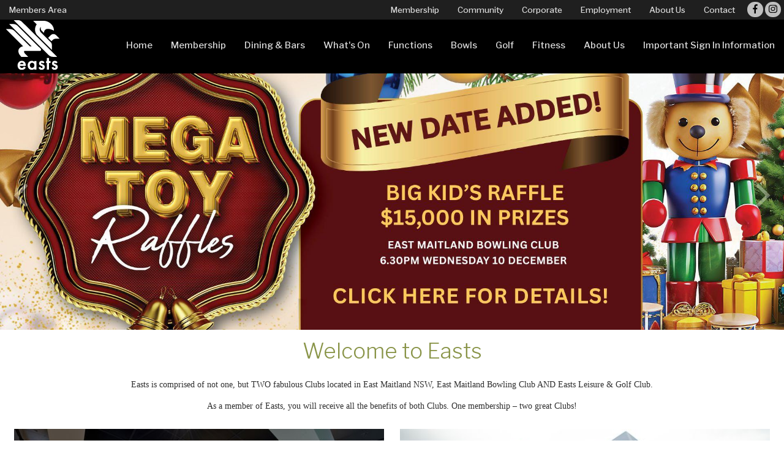

--- FILE ---
content_type: text/html; charset=utf-8
request_url: https://www.embc.com.au/
body_size: 62888
content:
<!DOCTYPE html>
<html>
	<head id="Head1"><meta http-equiv="X-UA-Compatible" content="IE=edge"><title>
	East Maitland Bowling Club, Easts Leisure & Golf
</title><meta name="viewport" content="width=device-width"><meta name="robots" content="index, follow, max-image-preview:large, max-snippet:-1, max-video-preview:-1"><link type="text/css" rel="stylesheet" media="screen, projection, print" href="style/EastsMaitland.css?aver=638041121061568276"><link type="text/css" rel="stylesheet" media="screen, projection, print" href="https://fonts.googleapis.com/css?family=Libre+Franklin:200,300,500,600,300italic"><script type="text/javascript" src="javascript/jquery.min.js?aver=638645280488689910"></script><script type="text/javascript" src="javascript/ticCMS.js?aver=638645280502596060"></script><script type="text/javascript" src="font-awesome/js/all.min.js?aver=638645280747760006"></script><script type="text/javascript" src="javascript/AC_RunActiveContent.js?aver=638645280483533575"></script><script type="text/javascript" src="javascript/jwplayer.js?aver=638645280492908564"></script><link type="text/css" rel="stylesheet" media="screen, projection, print" href="./Skins/mEastsMaitlandMobile/Menu.mEastsMaitland.css?ver=1&amp;aver=638041121146488479"><link type="text/css" rel="stylesheet" media="screen, projection, print" href="./Skins/EastsMaitlandUpper/Menu.EastsMaitlandUpper.css?ver=1&amp;aver=638041121129224195"><link type="text/css" rel="stylesheet" media="screen, projection, print" href="./Skins/EastsMaitland/Menu.EastsMaitland.css?ver=1&amp;aver=638041121120161766"><link type="text/css" rel="stylesheet" media="screen, projection, print" href="slick/slick.css?aver=638645280566502182"><script type="text/javascript" src="slick/slick.min.js?aver=638645280614627620"></script><link type="text/css" rel="stylesheet" media="screen, projection, print" href="style/lightbox.css?aver=638645280627127580"><script type="text/javascript" src="javascript/lightbox.js?aver=638645280498689848"></script><link href="/WebResource.axd?d=AQgsTfqG-53u_bA4CanAWd8HRoxy-bN-vseYv4NmsBlb3HKmTSTaOVV91rxvig0wW-flnTXKVoO62hDPV7XMuv6P_25wZFQ168vhD7sqfIE8geWN7-lhvf4NkI4Z8RPwQlkdfssYm7vk3kDCdRdICw2&amp;t=638829325899775189" type="text/css" rel="stylesheet" class="Telerik_stylesheet"><link href="/WebResource.axd?d=bYmo7acpOMeL8bMUIEBEOIWYCC8P-08eBWt2FDeh_W5Y12ccMCqbC44N2hvrVyaY11d1NHcphDHKD01_Rcs8jNBULCl-Ftmp0q_-khzkdfnUZN0BhmDQ14II0VoLg0_lrRuOiLorZ2GG-_xIVnXFg1CfJbvs4E1FsTUtWbzc90A1&amp;t=638829325899775189" type="text/css" rel="stylesheet" class="Telerik_stylesheet"><link href="/WebResource.axd?d=Y3cKcueGDqZVPgXPi8zDr7qxR1iZUNhmrFzWyi1AZGWqGNt4YgPsnOEiGjSe3Z9OWW7OJbC2EJFqTWQW1PUCh3ncn9GwhEDMidtm9a67Mie40c27aOUrQRF_1F6ZBx2F6m-sVNLQXXnU_DVeWunOa7UJ-zmexOSqoV4vqSgBW_k1&amp;t=638829325899775189" type="text/css" rel="stylesheet" class="Telerik_stylesheet"><link href="/WebResource.axd?d=iG4eqmKuDDQsHJ4SP9xnoHlPSgXVy9yzhEAONQCNovrqgmnAdMN1slmZIhFWzeEfuGfIqCwoUofpEgdi9XnlFzotqj2i01JJGe24sg2qmg54VFwU9opZCrynFltIqRMnaPsrURBqOJqiWo29sYEGEQ2&amp;t=638829325899775189" type="text/css" rel="stylesheet" class="Telerik_stylesheet"></head>
	<body>
		<form method="post" action="./" id="form1" style="margin:0px;">
<div class="aspNetHidden">
<input type="hidden" name="ScriptManager1_TSM" id="ScriptManager1_TSM" value="">
<input type="hidden" name="__EVENTTARGET" id="__EVENTTARGET" value="">
<input type="hidden" name="__EVENTARGUMENT" id="__EVENTARGUMENT" value="">
<input type="hidden" name="__VIEWSTATE" id="__VIEWSTATE" value="/[base64]/[base64]/aWQ9MTIwHwELKwQAFgIfCAUDMTIwEBYDZgIBAgIWAxQrAAIPFgYfBgURRmluYW5jaWFsIFJlcG9ydHMfBwUSZGVmYXVsdC5hc3B4P2lkPTM5HwELKwQAFgIfCAUCMzlkFCsAAg8WBh8GBQ5Qcml2YWN5IFBvbGljeR8HBRJkZWZhdWx0LmFzcHg/[base64]/[base64]/[base64]/[base64]/aWQ9MTI5HwELKwQAFgIfCAUDMTI5ZAIDDw8WBh8GBQpFbXBsb3ltZW50HwcFEmRlZmF1bHQuYXNweD9pZD00MB8BCysEABYCHwgFAjQwZAIEDw8WBh8GBQhBYm91dCBVcx8HBRFkZWZhdWx0LmFzcHg/[base64]/[base64]/aWQ9ODkfAQsrBAAWAh8IBQI4OWQUKwACDxYGHwYFGkNocmlzdG1hcyBIYW0gUmFmZmxlcyAyMDI1HwcFEmRlZmF1bHQuYXNweD9pZD05MR8BCysEABYCHwgFAjkxZBQrAAIPFgYfBgUKTGl2ZSBNVVNJQx8HBRJkZWZhdWx0LmFzcHg/aWQ9NzkfAQsrBAAWAh8IBQI3OWQUKwACDxYGHwYFD1VGQyBNYWluIEV2ZW50cx8HBRJkZWZhdWx0LmFzcHg/[base64]/[base64]/[base64]/aWQ9OTIfAQsrBAAWAh8IBQI5MmQUKwACDxYGHwYFEkNsdWIgQ2hhbXBpb25zaGlwcx8HBRJkZWZhdWx0LmFzcHg/aWQ9NTcfAQsrBAAWAh8IBQI1N2QUKwACDxYGHwYFEFBlbm5hbnRzIEAgRWFzdHMfBwUSZGVmYXVsdC5hc3B4P2lkPTU5HwELKwQAFgIfCAUCNTlkFCsAAg8WBh8GBRpXb21lbidzIEJvd2xzIENsdWIgQCBFYXN0cx8HBRJkZWZhdWx0LmFzcHg/[base64]/[base64]/aWQ9MTI3HwELKwQAFgIfCAUDMTI3ZBQrAAIPFgYfBgUQUmVjaXByb2NhbCBDbHVicx8HBRNkZWZhdWx0LmFzcHg/[base64]/aWQ9MzgfAQsrBAAWAh8IBQIzOGQCAg8PFgYfBgUNRGluaW5nICYgQmFycx8HBRFkZWZhdWx0LmFzcHg/aWQ9Nx8BCysEABYCHwgFATdkAgMPDxYGHwYFCVdoYXQncyBPbh8HBRFkZWZhdWx0LmFzcHg/[base64]/[base64]/aWQ9ODUfAQsrBAAWAh8IBQI4NWQCBA8PFgYfBgUJRnVuY3Rpb25zHwcFEWRlZmF1bHQuYXNweD9pZD01HwELKwQAFgIfCAUBNRYCZg8PFgYfBgUHR2FsbGVyeR8HBRJkZWZhdWx0LmFzcHg/[base64]/[base64]/aWQ9NjIfAQsrBAAWAh8IBQI2MmQCBg8PFgYfBgUER29sZh8HBRNkZWZhdWx0LmFzcHg/[base64]/aWQ9MTI2HwELKwQAFgIfCAUDMTI2ZAIEDw8WBh8GBRFPbmxpbmUgVGltZXNoZWV0cx8HBRNkZWZhdWx0LmFzcHg/[base64]/aWQ9MRYCHwgFATFkFCsAAg8WBh8GBQpNZW1iZXJzaGlwHwcFEmRlZmF1bHQuYXNweD9pZD0zOB8BCysEABYCHwgFAjM4ZBQrAAIPFgYfBgUNRGluaW5nICYgQmFycx8HBRFkZWZhdWx0LmFzcHg/[base64]/[base64]/[base64]/[base64]/aWQ9NB8BCysEABYCHwgFATQQFgVmAgECAgIDAgQWBRQrAAIPFgYfBgUNQ2x1YiBTcG9uc29ycx8HBRJkZWZhdWx0LmFzcHg/[base64]/[base64]/aWQ9MTQwHwELKwQAFgIfCAUDMTQwZBQrAAIPFgYfBgUKVGhlIENvdXJzZR8HBRNkZWZhdWx0LmFzcHg/[base64]/[base64]/[base64]/[base64]/[base64]/aWQ9Mx8BCysEABYCHwgFATMQFgFmFgEUKwACDxYGHwYFDENvdXJ0ZXN5IEJ1cx8HBRNkZWZhdWx0LmFzcHg/[base64]/[base64]/[base64]/aWQ9ODIfAQsrBAAWAh8IBQI4MmQCBA8PFgYfBgUHUmFmZmxlcx8HBRJkZWZhdWx0LmFzcHg/aWQ9MTMfAQsrBAAWAh8IBQIxM2QCBQ8PFgYfBgUKQ2x1YiBCaW5nbx8HBRJkZWZhdWx0LmFzcHg/aWQ9NDIfAQsrBAAWAh8IBQI0MmQCBg8PFgYfBgUGRXVjaHJlHwcFEmRlZmF1bHQuYXNweD9pZD04Mx8BCysEABYCHwgFAjgzZAIHDw8WBh8GBQ5NZW1iZXIncyBEcmF3cx8HBRJkZWZhdWx0LmFzcHg/[base64]/[base64]/aWQ9MTI0HwELKwQAFgIfCAUDMTI0ZAICDw8WBh8GBRFHcmVlbiAmIEhpcmUgRmVlcx8HBRNkZWZhdWx0LmFzcHg/[base64]/[base64]/aWQ9MTIwHwELKwQAFgIfCAUDMTIwFgRmDw8WBh8GBRFGaW5hbmNpYWwgUmVwb3J0cx8HBRJkZWZhdWx0LmFzcHg/[base64]/aWQ9MTQwJz4NCiAgICAgICAgPGltZyBib3JkZXI9JzAnIGNsYXNzPSdhcnRpY2xlSW1hZ2UnIHNyYz0nUmVuZGVyQ21zRmlsZS5qcGc/[base64]/ggfWUjcS1S1FBzsBOTwQOcGkTjWW+dKg==">
</div>

<script type="text/javascript">
//<![CDATA[
var theForm = document.forms['form1'];
if (!theForm) {
    theForm = document.form1;
}
function __doPostBack(eventTarget, eventArgument) {
    if (!theForm.onsubmit || (theForm.onsubmit() != false)) {
        theForm.__EVENTTARGET.value = eventTarget;
        theForm.__EVENTARGUMENT.value = eventArgument;
        theForm.submit();
    }
}
//]]>
</script>


<script src="/WebResource.axd?d=mZE90h_cIeTPk7j2hW9pzYFoEJxnXfvW6sVnNLDsweaYnTRDwvY0tPbV4UEDktWIFEmFbIFAK0owW4oFx1vYY_yqRuLzSwizUmMO_Q-KgQ01&amp;t=638901901900000000" type="text/javascript"></script>


				<script language="javascript">
				<!--
                    $(window).on("load", function()
                    {
						ticFlashVideo_InitPageContent();
MakeElementsHeightEqualToMax('.quarterWidthPromotion .promoContainer');
MakeElementsHeightEqualToMax('.halfWidthPromotion .promoContainer');
                        try
                        {
                            ticCMS_windowLoadStartAV();
                        }
                        catch (ex) {}
			        });
					
                    function window_onresize()
					{
						MakeElementsHeightEqualToMax('.quarterWidthPromotion .promoContainer');
MakeElementsHeightEqualToMax('.halfWidthPromotion .promoContainer');
					}
					
					window.onresize = window_onresize;
                    function window_oncontenteditorslideshowscomplete()
					{
						
					}
                    function window_onallaudiovideocomplete()
					{
						
					}
                    
                    
                    var ticCMS_hideAllAudioControls = false;

				//-->
				</script>
<script src="/Telerik.Web.UI.WebResource.axd?_TSM_HiddenField_=ScriptManager1_TSM&amp;compress=1&amp;_TSM_CombinedScripts_=%3b%3bSystem.Web.Extensions%2c+Version%3d4.0.0.0%2c+Culture%3dneutral%2c+PublicKeyToken%3d31bf3856ad364e35%3aen-US%3aa8328cc8-0a99-4e41-8fe3-b58afac64e45%3aea597d4b%3ab25378d2%3bTelerik.Web.UI%2c+Version%3d2025.1.416.462%2c+Culture%3dneutral%2c+PublicKeyToken%3d121fae78165ba3d4%3aen-US%3aced1f735-5c2a-4218-bd68-1813924fe936%3a16e4e7cd%3a33715776%3af7645509%3a24ee1bba%3ae330518b%3a2003d0b8%3ac128760b%3a88144a7a%3a1e771326%3ac8618e41%3a1a73651d%3a333f8d94%3a897c7e7a" type="text/javascript"></script>
<script type="text/javascript">
//<![CDATA[
if (typeof(Sys) === 'undefined') throw new Error('ASP.NET Ajax client-side framework failed to load.');
//]]>
</script>

<div class="aspNetHidden">

	<input type="hidden" name="__VIEWSTATEGENERATOR" id="__VIEWSTATEGENERATOR" value="CA0B0334">
</div>
            <script type="text/javascript">
//<![CDATA[
Sys.WebForms.PageRequestManager._initialize('ScriptManager1', 'form1', [], [], [], 90, '');
//]]>
</script>

        
<div class="headerSpacer"></div>
<header>
    <div class="upper desktop">
        <div class="inner">
            <nav class="left">
                <div tabindex="0" id="CMSPageTemplate_radMenuMembers" class="RadMenu RadMenu_EastsMaitlandUpper">
	<!-- 2025.1.416.462 --><ul class="rmRootGroup rmHorizontal">
		<li class="rmItem rmFirst rmLast"><a class="rmLink rmRootLink" href="https://www.embc.com.au/118"><span class="rmText">Members Area</span></a></li>
	</ul><input id="CMSPageTemplate_radMenuMembers_ClientState" name="CMSPageTemplate_radMenuMembers_ClientState" type="hidden">
</div>
            </nav>
            <div class="right icons">
                <a href="https://www.facebook.com/EastsBowlingClub/" target="_blank"><span class="icon"><i class="fab fa-facebook-f"></i></span></a>
                <a href="https://www.instagram.com/explore/locations/2085061/east-maitland-bowling-club/" target="_blank"><span class="icon"><i class="fab fa-instagram"></i></span></a>
            </div>
            <nav class="right">
                <div tabindex="0" id="CMSPageTemplate_radMenuDesktopUpper" class="RadMenu RadMenu_EastsMaitlandUpper">
	<ul class="rmRootGroup rmHorizontal">
		<li class="rmItem rmFirst"><a class="rmLink rmRootLink" href="https://www.embc.com.au/Membership"><span class="rmText">Membership</span></a></li><li class="rmItem "><a class="rmLink rmRootLink" href="https://www.embc.com.au/community"><span class="rmText">Community</span></a><div class="rmSlide">
			<ul class="rmVertical rmGroup rmLevel1">
				<li class="rmItem rmFirst"><a class="rmLink" href="https://www.embc.com.au/LesDarcy"><span class="rmText">Les Darcy</span></a></li><li class="rmItem "><a class="rmLink" href="https://www.embc.com.au/sponsors"><span class="rmText">Sponsors</span></a></li><li class="rmItem rmLast"><a class="rmLink" href="https://www.embc.com.au/donations"><span class="rmText">Sponsorship and donation requests</span></a></li>
			</ul>
		</div></li><li class="rmItem "><a class="rmLink rmRootLink" href="https://www.embc.com.au/120"><span class="rmText">Corporate</span></a><div class="rmSlide">
			<ul class="rmVertical rmGroup rmLevel1">
				<li class="rmItem rmFirst"><a class="rmLink" href="https://www.embc.com.au/FinancialReports"><span class="rmText">Financial Reports</span></a></li><li class="rmItem "><a class="rmLink" href="https://www.embc.com.au/Privacy"><span class="rmText">Privacy Policy</span></a></li><li class="rmItem rmLast"><a class="rmLink" href="https://www.embc.com.au/conditions"><span class="rmText">Terms and Conditions</span></a></li>
			</ul>
		</div></li><li class="rmItem "><a class="rmLink rmRootLink" href="https://www.embc.com.au/employment"><span class="rmText">Employment</span></a></li><li class="rmItem "><a class="rmLink rmRootLink" href="https://www.embc.com.au/AboutUs"><span class="rmText">About Us</span></a></li><li class="rmItem rmLast"><a class="rmLink rmRootLink" href="https://www.embc.com.au/ContactUs"><span class="rmText">Contact</span></a></li>
	</ul><input id="CMSPageTemplate_radMenuDesktopUpper_ClientState" name="CMSPageTemplate_radMenuDesktopUpper_ClientState" type="hidden">
</div>
            </nav>
            <div class="clear"></div>
        </div>
    </div>
    <div class="lower">
        <div class="inner">
            <div class="logo left">
                <a href="#">
                    <img src="images/2022GroupLogo.png" alt="East Maitland Bowling, Easts Leisure & Golf"></a>
            </div>
            <nav class="desktop right">
                <div tabindex="0" id="CMSPageTemplate_radMenuDesktopLower" class="RadMenu RadMenu_EastsMaitland">
	<ul class="rmRootGroup rmHorizontal">
		<li class="rmItem rmFirst"><a class="rmLink rmRootLink" href="https://www.embc.com.au/"><span class="rmText">Home</span></a></li><li class="rmItem "><a class="rmLink rmRootLink" href="https://www.embc.com.au/Membership"><span class="rmText">Membership</span></a></li><li class="rmItem "><a class="rmLink rmRootLink" href="https://www.embc.com.au/Dining"><span class="rmText">Dining & Bars</span></a></li><li class="rmItem "><a class="rmLink rmRootLink" href="https://www.embc.com.au/WhatsOn"><span class="rmText">What's On</span></a><div class="rmSlide">
			<ul class="rmVertical rmGroup rmLevel1">
				<li class="rmItem rmFirst"><a class="rmLink" href="https://www.embc.com.au/toys2025"><span class="rmText">Toy Raffles 2025</span></a></li><li class="rmItem "><a class="rmLink" href="https://www.embc.com.au/hams2025"><span class="rmText">Christmas Ham Raffles 2025</span></a></li><li class="rmItem "><a class="rmLink" href="https://www.embc.com.au/music"><span class="rmText">Live MUSIC</span></a></li><li class="rmItem "><a class="rmLink" href="https://www.embc.com.au/UFCMainEvents"><span class="rmText">UFC Main Events</span></a></li><li class="rmItem "><a class="rmLink" href="https://www.embc.com.au/raffles"><span class="rmText">Raffles</span></a></li><li class="rmItem "><a class="rmLink" href="https://www.embc.com.au/bingo"><span class="rmText">Club Bingo</span></a></li><li class="rmItem "><a class="rmLink" href="https://www.embc.com.au/euchre"><span class="rmText">Euchre</span></a></li><li class="rmItem "><a class="rmLink" href="https://www.embc.com.au/membersdraws"><span class="rmText">Member's Draws</span></a></li><li class="rmItem "><a class="rmLink" href="https://www.embc.com.au/trivia"><span class="rmText">Free Trivia</span></a></li><li class="rmItem rmLast"><a class="rmLink" href="https://www.embc.com.au/happy"><span class="rmText">Members Happy Hour</span></a></li>
			</ul>
		</div></li><li class="rmItem "><a class="rmLink rmRootLink" href="https://www.embc.com.au/Functions"><span class="rmText">Functions</span></a><div class="rmSlide">
			<ul class="rmVertical rmGroup rmLevel1">
				<li class="rmItem rmFirst rmLast"><a class="rmLink" href="https://www.embc.com.au/Gallery"><span class="rmText">Gallery</span></a></li>
			</ul>
		</div></li><li class="rmItem "><a class="rmLink rmRootLink" href="https://www.embc.com.au/Bowls"><span class="rmText">Bowls</span></a><div class="rmSlide">
			<ul class="rmVertical rmGroup rmLevel1">
				<li class="rmItem rmFirst"><a class="rmLink" href="https://www.embc.com.au/EastsSponsorship"><span class="rmText">Club Sponsors</span></a></li><li class="rmItem "><a class="rmLink" href="https://www.embc.com.au/BarefootBowls"><span class="rmText">Barefoot Bowls</span></a></li><li class="rmItem "><a class="rmLink" href="https://www.embc.com.au/ClubChampionships"><span class="rmText">Club Championships</span></a></li><li class="rmItem "><a class="rmLink" href="https://www.embc.com.au/PennantsatEasts"><span class="rmText">Pennants @ Easts</span></a></li><li class="rmItem rmLast"><a class="rmLink" href="https://www.embc.com.au/WomensClub"><span class="rmText">Women's Bowls Club @ Easts</span></a></li>
			</ul>
		</div></li><li class="rmItem "><a class="rmLink rmRootLink" href="https://www.embc.com.au/Golf"><span class="rmText">Golf</span></a><div class="rmSlide">
			<ul class="rmVertical rmGroup rmLevel1">
				<li class="rmItem rmFirst"><a class="rmLink" href="https://www.embc.com.au/golfbookings"><span class="rmText">Golf Bookings</span></a></li><li class="rmItem "><a class="rmLink" href="https://www.embc.com.au/thecourse"><span class="rmText">The Course</span></a></li><li class="rmItem "><a class="rmLink" href="https://www.embc.com.au/greenfees"><span class="rmText">Green & Hire Fees</span></a></li><li class="rmItem "><a class="rmLink" href="https://www.embc.com.au/results"><span class="rmText">Events & Results</span></a></li><li class="rmItem "><a class="rmLink" href="https://www.embc.com.au/timesheets"><span class="rmText">Online Timesheets</span></a></li><li class="rmItem "><a class="rmLink" href="https://www.embc.com.au/reciprocal"><span class="rmText">Reciprocal Clubs</span></a></li><li class="rmItem "><a class="rmLink" href="https://www.embc.com.au/corporate"><span class="rmText">Corporate Golf</span></a></li><li class="rmItem rmLast"><a class="rmLink" href="https://www.embc.com.au/125yrs"><span class="rmText">125 Year Anniversary</span></a></li>
			</ul>
		</div></li><li class="rmItem "><a class="rmLink rmRootLink" href="https://www.embc.com.au/fitness"><span class="rmText">Fitness</span></a></li><li class="rmItem "><a class="rmLink rmRootLink" href="https://www.embc.com.au/AboutUs"><span class="rmText">About Us</span></a><div class="rmSlide">
			<ul class="rmVertical rmGroup rmLevel1">
				<li class="rmItem rmFirst rmLast"><a class="rmLink" href="https://www.embc.com.au/bus"><span class="rmText">Courtesy Bus</span></a></li>
			</ul>
		</div></li><li class="rmItem rmLast"><a class="rmLink rmRootLink" href="https://www.embc.com.au/important"><span class="rmText">Important Sign In Information</span></a></li>
	</ul><input id="CMSPageTemplate_radMenuDesktopLower_ClientState" name="CMSPageTemplate_radMenuDesktopLower_ClientState" type="hidden">
</div>
            </nav>
            <nav class="mobile right">
                <div tabindex="0" id="CMSPageTemplate_radMenuMobile" class="RadMenu RadMenu_mEastsMaitland">
	<span class="rmRootToggle"></span><div class="RadMenuPopup RadMenuPopup_mEastsMaitland">
		<div class="rmSlide">
			<ul class="rmGroup rmRootGroup">
				<li class="rmItem"><a class="rmLink" href="https://www.embc.com.au/">Home</a></li><li class="rmItem"><a class="rmLink" href="https://www.embc.com.au/Membership">Membership</a></li><li class="rmItem"><a class="rmLink" href="https://www.embc.com.au/Dining">Dining & Bars</a></li><li class="rmItem"><a class="rmLink" href="https://www.embc.com.au/WhatsOn">What's On</a><span class="rmToggle"><!-- &nbsp; --></span><ul class="rmGroup">
					<li class="rmItem rmParentItem">What's On</li><li class="rmItem"><a class="rmLink" href="https://www.embc.com.au/toys2025">Toy Raffles 2025</a></li><li class="rmItem"><a class="rmLink" href="https://www.embc.com.au/hams2025">Christmas Ham Raffles 2025</a></li><li class="rmItem"><a class="rmLink" href="https://www.embc.com.au/music">Live MUSIC</a></li><li class="rmItem"><a class="rmLink" href="https://www.embc.com.au/UFCMainEvents">UFC Main Events</a></li><li class="rmItem"><a class="rmLink" href="https://www.embc.com.au/raffles">Raffles</a></li><li class="rmItem"><a class="rmLink" href="https://www.embc.com.au/bingo">Club Bingo</a></li><li class="rmItem"><a class="rmLink" href="https://www.embc.com.au/euchre">Euchre</a></li><li class="rmItem"><a class="rmLink" href="https://www.embc.com.au/membersdraws">Member's Draws</a></li><li class="rmItem"><a class="rmLink" href="https://www.embc.com.au/trivia">Free Trivia</a></li><li class="rmItem"><a class="rmLink" href="https://www.embc.com.au/happy">Members Happy Hour</a></li>
				</ul></li><li class="rmItem"><a class="rmLink" href="https://www.embc.com.au/Functions">Functions</a><span class="rmToggle"><!-- &nbsp; --></span><ul class="rmGroup">
					<li class="rmItem rmParentItem">Functions</li><li class="rmItem"><a class="rmLink" href="https://www.embc.com.au/Gallery">Gallery</a></li>
				</ul></li><li class="rmItem"><a class="rmLink" href="https://www.embc.com.au/Bowls">Bowls</a><span class="rmToggle"><!-- &nbsp; --></span><ul class="rmGroup">
					<li class="rmItem rmParentItem">Bowls</li><li class="rmItem"><a class="rmLink" href="https://www.embc.com.au/EastsSponsorship">Club Sponsors</a></li><li class="rmItem"><a class="rmLink" href="https://www.embc.com.au/BarefootBowls">Barefoot Bowls</a></li><li class="rmItem"><a class="rmLink" href="https://www.embc.com.au/ClubChampionships">Club Championships</a></li><li class="rmItem"><a class="rmLink" href="https://www.embc.com.au/PennantsatEasts">Pennants @ Easts</a></li><li class="rmItem"><a class="rmLink" href="https://www.embc.com.au/WomensClub">Women's Bowls Club @ Easts</a></li>
				</ul></li><li class="rmItem"><a class="rmLink" href="https://www.embc.com.au/Golf">Golf</a><span class="rmToggle"><!-- &nbsp; --></span><ul class="rmGroup">
					<li class="rmItem rmParentItem">Golf</li><li class="rmItem"><a class="rmLink" href="https://www.embc.com.au/golfbookings">Golf Bookings</a></li><li class="rmItem"><a class="rmLink" href="https://www.embc.com.au/thecourse">The Course</a></li><li class="rmItem"><a class="rmLink" href="https://www.embc.com.au/greenfees">Green & Hire Fees</a></li><li class="rmItem"><a class="rmLink" href="https://www.embc.com.au/results">Events & Results</a></li><li class="rmItem"><a class="rmLink" href="https://www.embc.com.au/timesheets">Online Timesheets</a></li><li class="rmItem"><a class="rmLink" href="https://www.embc.com.au/reciprocal">Reciprocal Clubs</a></li><li class="rmItem"><a class="rmLink" href="https://www.embc.com.au/corporate">Corporate Golf</a></li><li class="rmItem"><a class="rmLink" href="https://www.embc.com.au/125yrs">125 Year Anniversary</a></li>
				</ul></li><li class="rmItem"><a class="rmLink" href="https://www.embc.com.au/fitness">Fitness</a></li><li class="rmItem"><a class="rmLink" href="https://www.embc.com.au/community">Community</a><span class="rmToggle"><!-- &nbsp; --></span><ul class="rmGroup">
					<li class="rmItem rmParentItem">Community</li><li class="rmItem"><a class="rmLink" href="https://www.embc.com.au/sponsors">Sponsors</a></li><li class="rmItem"><a class="rmLink" href="https://www.embc.com.au/donations">Sponsorship and donation requests</a></li>
				</ul></li><li class="rmItem"><a class="rmLink" href="https://www.embc.com.au/120">Corporate</a><span class="rmToggle"><!-- &nbsp; --></span><ul class="rmGroup">
					<li class="rmItem rmParentItem">Corporate</li><li class="rmItem"><a class="rmLink" href="https://www.embc.com.au/FinancialReports">Financial Reports</a></li><li class="rmItem"><a class="rmLink" href="https://www.embc.com.au/Privacy">Privacy Policy</a></li>
				</ul></li><li class="rmItem"><a class="rmLink" href="https://www.embc.com.au/AboutUs">About Us</a><span class="rmToggle"><!-- &nbsp; --></span><ul class="rmGroup">
					<li class="rmItem rmParentItem">About Us</li><li class="rmItem"><a class="rmLink" href="https://www.embc.com.au/bus">Courtesy Bus</a></li>
				</ul></li><li class="rmItem"><a class="rmLink" href="https://www.embc.com.au/ContactUs">Contact</a></li><li class="rmItem"><a class="rmLink" href="https://www.embc.com.au/important">Important Sign In Information</a></li>
			</ul>
		</div>
	</div><input id="CMSPageTemplate_radMenuMobile_ClientState" name="CMSPageTemplate_radMenuMobile_ClientState" type="hidden">
</div>
            </nav>
        </div>
    </div>
    <div class="clear"></div>
</header>
<div id='cmsSlideShow124'><div class='ticCmsSlideContainer' style="margin: 0px 0px 0px 0px; padding: 0px 0px 0px 0px"><a href="https://www.embc.com.au/toys2025"><img class='ticCmsSlideImage' style="border: 0px;width: 100%" src="ViewDTEFile.jpg?Key=[base64]"></a></div><div class='ticCmsSlideContainer' style="margin: 0px 0px 0px 0px; padding: 0px 0px 0px 0px"><img class='ticCmsSlideImage' style="border: 0px;width: 100%" src="ViewDTEFile.jpg?Key=[base64]"></div></div>
<script type="text/javascript">
 $(document).ready(function () { $('#cmsSlideShow124').slick({autoplay: true, autoplaySpeed: 4000, speed: 1000, prevArrow: "<a type=\"button\" class=\"lb-prev\"></a>", nextArrow: "<a type=\"button\" class=\"lb-next\"></a>"}); }); </script>
<h1 class="pageTitle">Welcome to Easts</h1>
<span id="CMSPageTemplate_CmsContentAreaPlaceholder"><span id="CMSPageTemplate_FCA9"><div style="clear:both;"></div><div id="CMSPageTemplate_ContentAreaDiv9" style="" width="100%"><div id="CMSPageTemplate_cmsContentViewDiv187" class="ticCmsContent ticCmsContent187 ticCmsContentCustomControl" style="float:none;clear:both;">
<div style="background-color: clear" class="standardContentPanel">
    <div class="inner">
        <div class="padded">
            <span id="CMSPageTemplate_CC187z1_CmsContentAreaPlaceholderz187"><span id="CMSPageTemplate_CC187z1_FCA150"><div style="clear:both;"></div><div id="CMSPageTemplate_CC187z1_ContentAreaDiv150" style="" width="100%"><div id="CMSPageTemplate_CC187z1_cmsContentViewDiv189" class="ticCmsContent ticCmsContent189 ticCmsContentHtml" style="float:none;clear:both;"><p style="color: #201f1e; font-size: 11pt; font-family: Calibri, sans-serif; text-align: center;"><span style="color: #2f2f2f; font-family: 'Segoe UI'; font-size: 14px; text-align: center;">Easts is comprised of not one, but TWO fabulous Clubs located in East Maitland NSW, East Maitland Bowling Club AND Easts Leisure &amp; Golf Club.</span></p>
<p style="text-align: center;"><span style="font-size: 14px; font-family: 'Segoe UI';">As a member of Easts, you will receive all the benefits of both Clubs. One membership &ndash; two great Clubs!</span></p></div><div id="CMSPageTemplate_CC187z1_cmsContentViewDiv190" class="halfWidthPromotion ticCmsContent190 ticCmsContentSmartTemplate"><div class="promoContainer">
    
        <img border='0' class='articleImage' src='RenderCmsFile.jpg?File=56' alt=''>
        <div class="titleContent">
            <h3>East Maitland Bowling Club</h3>
            <span>
                Located just off the New England Highway on Banks Street, East Maitland Bowling Club is an easy 10 minute drive from Maitland, 25 minute drive from Newcastle, or 40 minute drive from the Hunter Valley vineyards.
            </span>
        </div>
    
</div></div><div id="CMSPageTemplate_CC187z1_cmsContentViewDiv191" class="halfWidthPromotion ticCmsContent191 ticCmsContentSmartTemplate"><div class="promoContainer">
    <a href='https://www.embc.com.au/golfbookings'>
        <img border='0' class='articleImage' src='RenderCmsFile.jpg?File=59' alt=''>
        <div class="titleContent">
            <h3>Easts Leisure & Golf</h3>
            <span>
                Easts Leisure & Golf is located just off Raymond Terrace Road on Tenambit Street in East Maitland.
            </span>
        </div>
    </a>
</div></div><div style="clear:both;"></div></div></span></span>
        </div>
    </div>
</div></div><div style="clear:both;"></div></div></span></span>
<footer>
    <div class="upper">
        <div class="inner">
            <div class="threeCols">
                <div class="col">
                    <h3>East Maitland Bowling Club</h3>
                    <hr>
                    <div class="clear"></div>
                    <div class="table">
                        <div class="tableRow">
                            <div class="tableCell"><i class="fa fa-map-marker-alt" aria-hidden="true"></i></div>
                            <div class="tableCell">
                                Cnr New England Highway & Banks Street<br>
                                (PO Box 103)<br>
                                East Maitland NSW 2323, Australia
                            </div>
                        </div>
                        <div class="tableRow">
                            <div class="tableCell"><i class="fa fa-phone" aria-hidden="true"></i></div>
                            <div class="tableCell"><a href="tel:+61249337533">02 4933 7533</a></div>
                        </div>
                        <div class="tableRow">
                            <div class="tableCell"><i class="fa fa-envelope" aria-hidden="true"></i></div>
                            <div class="tableCell"><a href="https://www.embc.com.au/ContactUs">Online Enquiry Form</a></div>
                        </div>
                    </div>
                </div>
                <div class="col">
                    <h3>Easts Leisure & Golf</h3>
                    <hr>
                    <div class="clear"></div>
                    <div class="table">
                        <div class="tableRow">
                            <div class="tableCell"><i class="fa fa-map-marker-alt" aria-hidden="true"></i></div>
                            <div class="tableCell">
                                Tenambit Street<br>
                                (PO Box 429) <br>
                                East Maitland NSW 2323, Australia
                            </div>
                        </div>
                        <div class="tableRow">
                            <div class="tableCell"><i class="fa fa-phone" aria-hidden="true"></i></div>
                            <div class="tableCell"><a href="tel:+61249337512">02 4933 7512</a></div>
                        </div>
                        <div class="tableRow">
                            <div class="tableCell"><i class="fa fa-envelope" aria-hidden="true"></i></div>
                            <div class="tableCell"><a href="https://www.embc.com.au/ContactUs">Online Enquiry Form</a></div>
                        </div>
                    </div>
                </div>
                <div class="col">
                    <h3>HELP IS CLOSE AT HAND</h3>
                    <hr>
                    <div class="clear"></div>
                    <h4>GAMBLING MORE, ENJOYING IT LESS?</h4>
                    <p>
                        For free and confidential information and advice about<br>
                        problem gambling, please contact GambleAware<br>
                        <a href="tel:1800 858 858">1800 858 858</a> | <a href="http://www.gambleaware.nsw.gov.au" target="_blank">www.gambleaware.nsw.gov.au</a>
                    </p>
                </div>
                <div class="clear"></div>
            </div>
        </div>
    </div>
    <div class="lower">
        <div class="inner">
            <div class="left">
                &copy; East Maitland Bowling Club and Golf Club
            2025
                | <a href="https://embc.cirt.net.au/" target="_blank">Staff Training</a>
            </div>
            <div class="right">Developed by <a href="http://www.tictechnologies.com" target="_blank">tic technologies</a></div>
            <div class="clear"></div>
        </div>
    </div>
</footer>
<script>
    var estReadyHasRun = false;

   $(document).ready(function () {
        if ($(".cmsAdminPageToolBar").length > 0)
        {
            $(".headerSpacer").hide();
            $("header").css("position", "static");
        }
       if (!estReadyHasRun)
       {
           $("iframe").each(function (i)
           {
               if ($(this).attr("src").toLowerCase().indexOf("youtube.com") > -1)
                   $(this).attr("aspectratio", ($(this).attr("width") * 1.0) / $(this).attr("height"));
           });

           EastsSizeAdjust();
           estReadyHasRun = true;
       }
   });

    $(window).resize(function ()
    {
        window.setTimeout("EastsSizeAdjust()", 10);
    });

    function EastsSizeAdjust()
    {
        $("iframe").each(function (i)
        {
            if ($(this).attr("src").toLowerCase().indexOf("youtube.com") > -1)
                $(this).css("height", $(this).width() / parseFloat($(this).attr("aspectratio")));
        });

        var windowWidth = $(window).width();

        if (windowWidth > 800)
        {
            var fontSize = 1.0;
            var hpadding = 15;
            $(".RadMenu_EastsMaitland .rmRootGroup .rmLink .rmText").css("font-size", fontSize + "em");
            $(".RadMenu_EastsMaitland .rmRootGroup .rmLink .rmText").css("padding", "32 " + hpadding + "px");
            while ($(".RadMenu_EastsMaitland")[0].offsetTop > 100)
            {
                if (hpadding > 5)
                    hpadding--;
                fontSize = fontSize - 0.025;
                $(".RadMenu_EastsMaitland .rmRootGroup .rmLink .rmText").css("font-size", fontSize + "em");
                $(".RadMenu_EastsMaitland .rmRootGroup .rmLink .rmText").css("padding", "32 " + hpadding + "px");
            }
        }
    }
</script>
<script type="text/javascript">isMobileDevice = false; doVideoContent();</script><span style="display:none;"></span>

<script type="text/javascript">
//<![CDATA[
window.__TsmHiddenField = $get('ScriptManager1_TSM');Sys.Application.add_init(function() {
    $create(Telerik.Web.UI.RadMenu, {"_childListElementCssClass":null,"_skin":"EastsMaitlandUpper","clientStateFieldID":"CMSPageTemplate_radMenuMembers_ClientState","collapseAnimation":"{\"duration\":450}","defaultGroupSettings":"{\"flow\":1}","expandAnimation":"{\"duration\":450}","itemData":[{"attributes":{"PageId":"118"},"navigateUrl":"default.aspx?id=118"}]}, null, null, $get("CMSPageTemplate_radMenuMembers"));
});
Sys.Application.add_init(function() {
    $create(Telerik.Web.UI.RadMenu, {"_childListElementCssClass":null,"_skin":"EastsMaitlandUpper","clientStateFieldID":"CMSPageTemplate_radMenuDesktopUpper_ClientState","collapseAnimation":"{\"duration\":450}","defaultGroupSettings":"{\"flow\":1}","expandAnimation":"{\"duration\":450}","itemData":[{"groupSettings":{"flow":0},"attributes":{"PageId":"38"},"navigateUrl":"default.aspx?id=38"},{"groupSettings":{"flow":0},"attributes":{"PageId":"119"},"items":[{"groupSettings":{"flow":0},"attributes":{"PageId":"77"},"navigateUrl":"default.aspx?id=77"},{"groupSettings":{"flow":0},"attributes":{"PageId":"113"},"navigateUrl":"default.aspx?id=113"},{"groupSettings":{"flow":0},"attributes":{"PageId":"109"},"navigateUrl":"default.aspx?id=109"}],"navigateUrl":"default.aspx?id=119"},{"groupSettings":{"flow":0},"attributes":{"PageId":"120"},"items":[{"groupSettings":{"flow":0},"attributes":{"PageId":"39"},"navigateUrl":"default.aspx?id=39"},{"groupSettings":{"flow":0},"attributes":{"PageId":"41"},"navigateUrl":"default.aspx?id=41"},{"groupSettings":{"flow":0},"attributes":{"PageId":"129"},"navigateUrl":"default.aspx?id=129"}],"navigateUrl":"default.aspx?id=120"},{"groupSettings":{"flow":0},"attributes":{"PageId":"40"},"navigateUrl":"default.aspx?id=40"},{"groupSettings":{"flow":0},"attributes":{"PageId":"3"},"navigateUrl":"default.aspx?id=3"},{"groupSettings":{"flow":0},"attributes":{"PageId":"22"},"navigateUrl":"default.aspx?id=22"}]}, null, null, $get("CMSPageTemplate_radMenuDesktopUpper"));
});
Sys.Application.add_init(function() {
    $create(Telerik.Web.UI.RadMenu, {"_childListElementCssClass":null,"_skin":"EastsMaitland","clientStateFieldID":"CMSPageTemplate_radMenuDesktopLower_ClientState","collapseAnimation":"{\"duration\":450}","defaultGroupSettings":"{\"flow\":1}","expandAnimation":"{\"duration\":450}","itemData":[{"attributes":{"PageId":"1"},"navigateUrl":"default.aspx?id=1"},{"groupSettings":{"flow":0},"attributes":{"PageId":"38"},"navigateUrl":"default.aspx?id=38"},{"groupSettings":{"flow":0},"attributes":{"PageId":"7"},"navigateUrl":"default.aspx?id=7"},{"groupSettings":{"flow":0},"attributes":{"PageId":"6"},"items":[{"groupSettings":{"flow":0},"attributes":{"PageId":"89"},"navigateUrl":"default.aspx?id=89"},{"groupSettings":{"flow":0},"attributes":{"PageId":"91"},"navigateUrl":"default.aspx?id=91"},{"groupSettings":{"flow":0},"attributes":{"PageId":"79"},"navigateUrl":"default.aspx?id=79"},{"groupSettings":{"flow":0},"attributes":{"PageId":"82"},"navigateUrl":"default.aspx?id=82"},{"groupSettings":{"flow":0},"attributes":{"PageId":"13"},"navigateUrl":"default.aspx?id=13"},{"groupSettings":{"flow":0},"attributes":{"PageId":"42"},"navigateUrl":"default.aspx?id=42"},{"groupSettings":{"flow":0},"attributes":{"PageId":"83"},"navigateUrl":"default.aspx?id=83"},{"groupSettings":{"flow":0},"attributes":{"PageId":"80"},"navigateUrl":"default.aspx?id=80"},{"groupSettings":{"flow":0},"attributes":{"PageId":"138"},"navigateUrl":"default.aspx?id=138"},{"groupSettings":{"flow":0},"attributes":{"PageId":"85"},"navigateUrl":"default.aspx?id=85"}],"navigateUrl":"default.aspx?id=6"},{"groupSettings":{"flow":0},"attributes":{"PageId":"5"},"items":[{"groupSettings":{"flow":0},"attributes":{"PageId":"46"},"navigateUrl":"default.aspx?id=46"}],"navigateUrl":"default.aspx?id=5"},{"groupSettings":{"flow":0},"attributes":{"PageId":"4"},"items":[{"groupSettings":{"flow":0},"attributes":{"PageId":"87"},"navigateUrl":"default.aspx?id=87"},{"groupSettings":{"flow":0},"attributes":{"PageId":"92"},"navigateUrl":"default.aspx?id=92"},{"groupSettings":{"flow":0},"attributes":{"PageId":"57"},"navigateUrl":"default.aspx?id=57"},{"groupSettings":{"flow":0},"attributes":{"PageId":"59"},"navigateUrl":"default.aspx?id=59"},{"groupSettings":{"flow":0},"attributes":{"PageId":"62"},"navigateUrl":"default.aspx?id=62"}],"navigateUrl":"default.aspx?id=4"},{"groupSettings":{"flow":0},"attributes":{"PageId":"121"},"items":[{"groupSettings":{"flow":0},"attributes":{"PageId":"140"},"navigateUrl":"default.aspx?id=140"},{"groupSettings":{"flow":0},"attributes":{"PageId":"124"},"navigateUrl":"default.aspx?id=124"},{"groupSettings":{"flow":0},"attributes":{"PageId":"125"},"navigateUrl":"default.aspx?id=125"},{"groupSettings":{"flow":0},"attributes":{"PageId":"126"},"navigateUrl":"default.aspx?id=126"},{"groupSettings":{"flow":0},"attributes":{"PageId":"127"},"navigateUrl":"default.aspx?id=127"},{"groupSettings":{"flow":0},"attributes":{"PageId":"128"},"navigateUrl":"default.aspx?id=128"},{"groupSettings":{"flow":0},"attributes":{"PageId":"130"},"navigateUrl":"default.aspx?id=130"},{"groupSettings":{"flow":0},"attributes":{"PageId":"145"},"navigateUrl":"default.aspx?id=145"}],"navigateUrl":"default.aspx?id=121"},{"groupSettings":{"flow":0},"attributes":{"PageId":"122"},"navigateUrl":"default.aspx?id=122"},{"groupSettings":{"flow":0},"attributes":{"PageId":"3"},"items":[{"groupSettings":{"flow":0},"attributes":{"PageId":"137"},"navigateUrl":"default.aspx?id=137"}],"navigateUrl":"default.aspx?id=3"},{"groupSettings":{"flow":0},"attributes":{"PageId":"141"},"navigateUrl":"default.aspx?id=141"}]}, null, null, $get("CMSPageTemplate_radMenuDesktopLower"));
});
Sys.Application.add_init(function() {
    $create(Telerik.Web.UI.RadMenu, {"_childListElementCssClass":"rmGroup rmRootGroup","_renderMode":4,"_skin":"mEastsMaitland","clientStateFieldID":"CMSPageTemplate_radMenuMobile_ClientState","collapseAnimation":"{\"duration\":450}","defaultGroupSettings":"{\"flow\":1}","expandAnimation":"{\"duration\":450}","itemData":[{"attributes":{"PageId":"1"},"navigateUrl":"default.aspx?id=1"},{"groupSettings":{"flow":0},"attributes":{"PageId":"38"},"navigateUrl":"default.aspx?id=38"},{"groupSettings":{"flow":0},"attributes":{"PageId":"7"},"navigateUrl":"default.aspx?id=7"},{"groupSettings":{"flow":0},"attributes":{"PageId":"6"},"items":[{"groupSettings":{"flow":0},"attributes":{"PageId":"89"},"navigateUrl":"default.aspx?id=89"},{"groupSettings":{"flow":0},"attributes":{"PageId":"91"},"navigateUrl":"default.aspx?id=91"},{"groupSettings":{"flow":0},"attributes":{"PageId":"79"},"navigateUrl":"default.aspx?id=79"},{"groupSettings":{"flow":0},"attributes":{"PageId":"82"},"navigateUrl":"default.aspx?id=82"},{"groupSettings":{"flow":0},"attributes":{"PageId":"13"},"navigateUrl":"default.aspx?id=13"},{"groupSettings":{"flow":0},"attributes":{"PageId":"42"},"navigateUrl":"default.aspx?id=42"},{"groupSettings":{"flow":0},"attributes":{"PageId":"83"},"navigateUrl":"default.aspx?id=83"},{"groupSettings":{"flow":0},"attributes":{"PageId":"80"},"navigateUrl":"default.aspx?id=80"},{"groupSettings":{"flow":0},"attributes":{"PageId":"138"},"navigateUrl":"default.aspx?id=138"},{"groupSettings":{"flow":0},"attributes":{"PageId":"85"},"navigateUrl":"default.aspx?id=85"}],"navigateUrl":"default.aspx?id=6"},{"groupSettings":{"flow":0},"attributes":{"PageId":"5"},"items":[{"groupSettings":{"flow":0},"attributes":{"PageId":"46"},"navigateUrl":"default.aspx?id=46"}],"navigateUrl":"default.aspx?id=5"},{"groupSettings":{"flow":0},"attributes":{"PageId":"4"},"items":[{"groupSettings":{"flow":0},"attributes":{"PageId":"87"},"navigateUrl":"default.aspx?id=87"},{"groupSettings":{"flow":0},"attributes":{"PageId":"92"},"navigateUrl":"default.aspx?id=92"},{"groupSettings":{"flow":0},"attributes":{"PageId":"57"},"navigateUrl":"default.aspx?id=57"},{"groupSettings":{"flow":0},"attributes":{"PageId":"59"},"navigateUrl":"default.aspx?id=59"},{"groupSettings":{"flow":0},"attributes":{"PageId":"62"},"navigateUrl":"default.aspx?id=62"}],"navigateUrl":"default.aspx?id=4"},{"groupSettings":{"flow":0},"attributes":{"PageId":"121"},"items":[{"groupSettings":{"flow":0},"attributes":{"PageId":"140"},"navigateUrl":"default.aspx?id=140"},{"groupSettings":{"flow":0},"attributes":{"PageId":"124"},"navigateUrl":"default.aspx?id=124"},{"groupSettings":{"flow":0},"attributes":{"PageId":"125"},"navigateUrl":"default.aspx?id=125"},{"groupSettings":{"flow":0},"attributes":{"PageId":"126"},"navigateUrl":"default.aspx?id=126"},{"groupSettings":{"flow":0},"attributes":{"PageId":"127"},"navigateUrl":"default.aspx?id=127"},{"groupSettings":{"flow":0},"attributes":{"PageId":"128"},"navigateUrl":"default.aspx?id=128"},{"groupSettings":{"flow":0},"attributes":{"PageId":"130"},"navigateUrl":"default.aspx?id=130"},{"groupSettings":{"flow":0},"attributes":{"PageId":"145"},"navigateUrl":"default.aspx?id=145"}],"navigateUrl":"default.aspx?id=121"},{"groupSettings":{"flow":0},"attributes":{"PageId":"122"},"navigateUrl":"default.aspx?id=122"},{"groupSettings":{"flow":0},"attributes":{"PageId":"119"},"items":[{"groupSettings":{"flow":0},"attributes":{"PageId":"113"},"navigateUrl":"default.aspx?id=113"},{"groupSettings":{"flow":0},"attributes":{"PageId":"109"},"navigateUrl":"default.aspx?id=109"}],"navigateUrl":"default.aspx?id=119"},{"groupSettings":{"flow":0},"attributes":{"PageId":"120"},"items":[{"groupSettings":{"flow":0},"attributes":{"PageId":"39"},"navigateUrl":"default.aspx?id=39"},{"groupSettings":{"flow":0},"attributes":{"PageId":"41"},"navigateUrl":"default.aspx?id=41"}],"navigateUrl":"default.aspx?id=120"},{"groupSettings":{"flow":0},"attributes":{"PageId":"3"},"items":[{"groupSettings":{"flow":0},"attributes":{"PageId":"137"},"navigateUrl":"default.aspx?id=137"}],"navigateUrl":"default.aspx?id=3"},{"groupSettings":{"flow":0},"attributes":{"PageId":"22"},"navigateUrl":"default.aspx?id=22"},{"groupSettings":{"flow":0},"attributes":{"PageId":"141"},"navigateUrl":"default.aspx?id=141"}]}, null, null, $get("CMSPageTemplate_radMenuMobile"));
});
//]]>
</script>
</form>
	</body>
</html>


--- FILE ---
content_type: text/css
request_url: https://www.embc.com.au/style/EastsMaitland.css?aver=638041121061568276
body_size: 5742
content:
html, body
{
    margin: 0;
    width: 100%;
    height: auto;
    font-family: "Libre Franklin", sans-serif;
    font-size: 15px;
    line-height: 1.4;
    color: #2f2f2f;
}

form
{
    margin: 0;
}

table
{
    font-size: 100%;
}

.table
{
    display: table;
}

.tableRow
{
    display: table-row;
}

.tableCell
{
    display: table-cell;
}

img
{
    border: 0;
}

iframe
{
    max-width: 100%;
}

.inner
{
    max-width: 1280px;
    margin: 0 auto;
}

.inner img
{
    max-width: 100%;
}

a
{
    text-decoration: none;
    color: #899448;
}

h1
{
    color: #899448;
    margin: 0;
    padding: 0;
    text-align: center;
    font-size: 2.3em;
    line-height: 2;
    font-weight: 300;
}

h2
{
    color: #003876;
    font-weight: 300;
    font-size: 1.7em;
    margin: 0 0 15px 0;
    padding: 10px 0;
    text-align: left;
}

h3
{
    color: #003876;
    font-weight: 300;
    font-size: 1.5em;
    margin: 0;
    padding: 10px 0;
    text-align: left;
}

h4
{
    color: #003876;
    font-weight: 400;
    margin: 0;
    padding: 0;
    line-height: 1.5;
    text-align: left;
}

p
{
    margin: 0 0 15px 0;
}

.clear
{
    clear: both;
}

.left
{
    float: left;
}

.right
{
    float: right;
}

.textCenter
{
    text-align: center;
}

.hidden
{
    display: none;
}

.mobile
{
    display: none;
}
.headerSpacer
{
    height: 112px;
}
@media (max-width: 800px)
{
    .desktop
    {
        display: none;
    }
    .mobile
    {
        display: initial;
    }
    .headerSpacer
    {
        height: 56px;
    }
}


header
{
    background-color: #000000;
    position: fixed;
    top: 0;
    left: 0;
    z-index: 1;
    width: 100%;
}

header .upper
{
    background-color: #1f1f1f;
}
header .upper .icons
{
    margin: 3px 5px;
}
header .upper .icons .icon
{
    display: inline-block;
    background-color: silver;
    color: black;
    border-radius: 17px;
    text-align: center;
    width: 22px;
    padding: 2px;
}
    header .logo img
    {
        margin-left: 10px;
        margin-top: 1px;
    }

@media (max-width: 800px)
{
    header .logo img
    {
        margin: 0;
        height: 50px;
    }
}

footer
{
    font-size: 0.85em;
    line-height: 1.5;
}
footer .upper
{
    background-color: #0f0f0f;
    color: white;
}

footer .upper .inner
{
    max-width: 1260px;
    padding: 20px 10px;
    font-size: 0.9em;
}
footer .upper .inner h3
{
    color: white;
    text-transform: uppercase;
}
footer .upper .inner h4
{
    color: #cfcfcf;
}

footer .upper .inner hr
{
    border-top: 0;
    border-left: 0;
    border-right: 0;
    border-bottom: solid 2px #bfbfbf;
    width: 50px;
    float: left;
    margin: 5px 0 15px 0;
}

footer .upper .inner .tableCell
{
    padding: 3px 6px 3px 0;
}

footer .upper .inner .textCenter
{
    padding-bottom: 15px;
    font-size: 0.9em;
}
footer .lower
{
    background-color: #000000;
    color: white;
}

footer .lower .inner
{
    max-width: 1260px;
    padding: 10px 10px;
}

@media (max-width: 500px)
{
    footer .lower .inner
    {
        font-size: 0.8em;
    }
}

@media (max-width: 400px)
{
    footer .lower .inner
    {
        font-size: 0.7em;
    }
}

footer a
{
    color: #cfcfcf;
}
.twoCols .col
{
    float: left;
    width: 49%;
    margin-right: 2%;
}

.threeCols .col
{
    float: left;
    width: 32%;
    margin-right: 2%;
}

.fourCols .col
{
    float: left;
    width: 23.5%;
    margin-right: 2%;
}

.twoCols .col:nth-child(2n), .threeCols .col:nth-child(3n), .fourCols .col:nth-child(4n)
{
    margin-right: 0;
}

@media (max-width: 800px)
{
    .threeCols .col
    {
        width: 100%;
        margin: 10px 0;
    }
}

@media (max-width: 699px)
{
    .twoCols .col
    {
        width: 100%;
        margin: 10px 0;
    }
}

.standardContentPanel
{
    padding: 10px;
}

.lightGreyBg
{
    background-color: #f0f0f0;
}

input[type="text"], input[type="password"], select, textarea
{
    border: solid 1px #003876;
    padding: 4px;
}

input[type="button"], input[type="reset"], input[type="submit"]
{
    background-color: #003876;
    border: none;
    padding: 7px 15px;
    color: white;
    cursor: pointer;
    margin: 0 5px 0 0;
}
/*******************************************************************************************************************************/

.halfWidthPromotion
{
    display: block;
    float: left;
    width: 48%;
    margin: 1% 1% 3% 1%;
    text-align: center;
}
.quarterWidthPromotion
{
    display: block;
    float: left;
    width: 23%;
    margin: 1% 1% 3% 1%;
    text-align: center;
}

.promoContainer
{
    text-align: justify;
}

.promoContainer .articleImage
{
    width: 100%;
}

.promoContainer h3
{
    margin: 0;
    text-align: center;
}

.promoContainer a
{
    color: #2f2f2f;
}

.promoContainer a:hover
{
    text-decoration: none;
}

.promoContainer .readMore
{
    display: none;
}

.promoContainer a .readMore
{
    font-size: 0.9em;
    font-weight: bold;
    text-transform: uppercase;
    display: inline-block;
    padding: 10px 15px;
    margin: 10px 0 20px 0;
    text-align: center;
    color: black;
    background-color: #0d4c92;
    color: white;
    text-decoration: none;
}

@media (max-width: 700px)
{
    .quarterWidthPromotion
    {
        width: 48%;
    }
}
@media (max-width: 600px)
{
    .halfWidthPromotion
    {
        width: 100%;
        margin: 2%;
    }
}
@media (max-width: 400px)
{
    .quarterWidthPromotion
    {
        width: 100%;
        margin: 2%;
    }
}

--- FILE ---
content_type: text/css
request_url: https://www.embc.com.au/Skins/mEastsMaitlandMobile/Menu.mEastsMaitland.css?ver=1&aver=638041121146488479
body_size: 852
content:
.RadMenu_mEastsMaitland .rmRootToggle
{
    border-color: #dfdfdf;
    color: #000000;
    background-color: #ffffff;
    margin: 5px 5px 0 0;
}
nav.fixed .RadMenu_mEastsMaitland .rmRootToggle
{
    margin-top: 3px;
}
.RadMenu_mEastsMaitland .rmRootToggle:active,
.RadMenu_mEastsMaitland .rmRootToggle.rmExpanded {

}

.RadMenuPopup_mEastsMaitland
{
    color: #ffffff;
    border-color: #080808;
    background-color: #003876;
}
  .RadMenuPopup_mEastsMaitland:before {
    border-bottom-color: #080808; }
  .RadMenuPopup_mEastsMaitland:after {
    border-bottom-color: #464646; }

.RadMenuPopup_mEastsMaitland .rmGroup
{
    background-color: #000000;
}

  .RadMenuPopup_mEastsMaitland .rmItem {
    border-color: #3f3f3f; }
  .RadMenuPopup_mEastsMaitland .rmItem.rmSelected {
    color: #9eda29;
    background-color: #303030; }
  .RadMenuPopup_mEastsMaitland .rmLoading:after {
    background-color: rgba(70, 70, 70, 0.5); }

@media (min-width: 811px)
{
    .RadMenu_mEastsMaitland
    {
        display: none !important;
    }
}

--- FILE ---
content_type: text/css
request_url: https://www.embc.com.au/Skins/EastsMaitlandUpper/Menu.EastsMaitlandUpper.css?ver=1&aver=638041121129224195
body_size: 2101
content:
.RadMenu_EastsMaitlandUpper
{
	z-index: 101 !important;
}
.RadMenu_EastsMaitlandUpper a
{
	text-decoration: none;
    color: #555;
    /*font-family:Arial, Helvetica, sans-serif;*/
    cursor: pointer 
}
.RadMenu_EastsMaitlandUpper .rmLink:focus,
.RadMenu_EastsMaitlandUpper .rmFocused
{
	outline: 0;
}
.RadMenu_EastsMaitlandUpper .rmExpanded
{
	position: relative;
	z-index: 1000 !important;
}

/* rmRootGroup */
.RadMenu_EastsMaitlandUpper .rmRootGroup > .rmItem 
{ 
    padding: 0 !important;
    margin: 0 !important;
}
.RadMenu_EastsMaitlandUpper .rmRootGroup .rmLink
{      
    color: #555; 
    display: block;
    padding: 7px 0;
}
.RadMenu_EastsMaitlandUpper .rmRootGroup .rmLink .rmText
{
    padding: 0 15px !important;
    margin: 0 ! important;
    font-size: 0.9em;
    color: #dfdfdf;
}
.RadMenu_EastsMaitlandUpper .rmRootGroup .rmLast .rmLink .rmText
{
}
.RadMenu_EastsMaitlandUpper .rmRootGroup .rmLink:hover
{

}
.RadMenu_EastsMaitlandUpper .rmRootGroup .rmFocused .rmText,
.RadMenu_EastsMaitlandUpper .rmRootGroup .rmExpanded .rmText,
.RadMenu_EastsMaitlandUpper .rmRootGroup .rmSelected .rmText,
.RadMenu_EastsMaitlandUpper .rmRootGroup .rmLink:hover .rmText
{
    color:#d0d0d0;
}

/* Sub Menu */
.RadMenu_EastsMaitlandUpper .rmGroup
{	
    padding:0;
    margin-top: 7px;
    background-color: rgba(0,0,0,0.9);
}
.RadMenu_EastsMaitlandUpper .rmGroup .rmItem
{
  
    padding:0px;
    border: 1px dotted #cc9966; border-width: 0px 0px 1px 0; 
}
.RadMenu_EastsMaitlandUpper .rmGroup .rmFirst .rmLink{}
.RadMenu_EastsMaitlandUpper .rmGroup .rmLast .rmLink{}
.RadMenu_EastsMaitlandUpper .rmGroup .rmLink
{
    padding: 12px 0px; 
}
.RadMenu_EastsMaitlandUpper .rmGroup .rmLink .rmText
{
    line-height: 25px ! important;
     font-size: 12px !important;
    border-right: 0;
}
.RadMenu_EastsMaitlandUpper .rmGroup .rmLink:hover,
.RadMenu_EastsMaitlandUpper .rmGroup .rmFocused,
.RadMenu_EastsMaitlandUpper .rmGroup .rmExpanded
{
    background-color: #000000; 
}
.RadMenu_EastsMaitlandUpper .rmGroup .rmLink:hover .rmText,
.RadMenu_EastsMaitlandUpper .rmGroup .rmFocused .rmText,
.RadMenu_EastsMaitlandUpper .rmGroup .rmExpanded .rmText
{
     /*color:#33877d;*/
}


--- FILE ---
content_type: text/css
request_url: https://www.embc.com.au/Skins/EastsMaitland/Menu.EastsMaitland.css?ver=1&aver=638041121120161766
body_size: 1969
content:
.RadMenu_EastsMaitland
{
	z-index: 100 !important;
}
.RadMenu_EastsMaitland a
{
	text-decoration: none;
    color: #555;
    /*font-family:Arial, Helvetica, sans-serif;*/
    cursor: pointer 
}
.RadMenu_EastsMaitland .rmLink:focus,
.RadMenu_EastsMaitland .rmFocused
{
	outline: 0;
}
.RadMenu_EastsMaitland .rmExpanded
{
	position: relative;
	z-index: 1000 !important;
}

/* rmRootGroup */
.RadMenu_EastsMaitland .rmRootGroup > .rmItem 
{ 
    padding: 0 !important;
    margin: 0 !important;
}
.RadMenu_EastsMaitland .rmRootGroup .rmLink
{      
    color: #555; 
    display: block;
    padding: 0;
}
.RadMenu_EastsMaitland .rmRootGroup .rmLink .rmText
{
    padding: 32px 15px;
    margin: 0 ! important;
    font-size: 1.1em;
    color: #dfdfdf;
}
.RadMenu_EastsMaitland .rmRootGroup .rmLast .rmLink .rmText
{
}
.RadMenu_EastsMaitland .rmRootGroup .rmLink:hover
{

}
.RadMenu_EastsMaitland .rmRootGroup .rmFocused .rmText,
.RadMenu_EastsMaitland .rmRootGroup .rmExpanded .rmText,
.RadMenu_EastsMaitland .rmRootGroup .rmSelected .rmText,
.RadMenu_EastsMaitland .rmRootGroup .rmLink:hover .rmText
{
    background-color:#101010;
}

/* Sub Menu */
.RadMenu_EastsMaitland .rmGroup
{	
    padding:0;
    margin-top: 7px;
    background-color: rgba(0,0,0,0.8);
}
.RadMenu_EastsMaitland .rmGroup .rmItem
{
  
    padding:0px;
    border: 1px dotted #cc9966; border-width: 0px 0px 1px 0; 
}
.RadMenu_EastsMaitland .rmGroup .rmFirst .rmLink{}
.RadMenu_EastsMaitland .rmGroup .rmLast .rmLink{}
.RadMenu_EastsMaitland .rmGroup .rmLink
{
    padding: 12px 0px; 
}
.RadMenu_EastsMaitland .rmGroup .rmLink .rmText
{
    line-height: 25px !important;
    font-size: 12px !important;
    border-right: 0;
    padding: 5px 15px;
}
.RadMenu_EastsMaitland .rmGroup .rmLink:hover,
.RadMenu_EastsMaitland .rmGroup .rmFocused,
.RadMenu_EastsMaitland .rmGroup .rmExpanded
{
    background-color: #000000; 
}
.RadMenu_EastsMaitland .rmGroup .rmLink:hover .rmText,
.RadMenu_EastsMaitland .rmGroup .rmFocused .rmText,
.RadMenu_EastsMaitland .rmGroup .rmExpanded .rmText
{
     /*color:#33877d;*/
}


--- FILE ---
content_type: application/javascript
request_url: https://www.embc.com.au/javascript/ticCMS.js?aver=638645280502596060
body_size: 26121
content:
var isMobileDevice;

function FormatCost(cost, currencySymbol, decimalPlaces)
{
    var iDecimalPlaces = parseInt(decimalPlaces);
    var multiplier = Math.pow(10, iDecimalPlaces);
    var fCost = parseFloat(cost);
    fCost = Math.round(fCost * multiplier) / (multiplier * 1.0);
    var sCost = currencySymbol + fCost;
    var indexOfPoint = sCost.indexOf('.');
    var extraZeros;
    if (indexOfPoint == -1)
    {
        sCost += '.';
        extraZeros = decimalPlaces;
    }
    else
        extraZeros = indexOfPoint - (sCost.length - iDecimalPlaces - 1);
    for (var i = 0; i < extraZeros; i++)
        sCost += '0';
    return sCost;
}
function getWindowHeight()
{
    var windowHeight = 0;
    if (typeof (window.innerHeight) == 'number')
        windowHeight = window.innerHeight;
    else
    {
        if (document.documentElement && document.documentElement.clientHeight)
            windowHeight = document.documentElement.clientHeight;
        else if (document.body && document.body.clientHeight)
            windowHeight = document.body.clientHeight;
    }
    return windowHeight;
}
function getWindowWidth()
{
    var windowWidth = 0;
    if (typeof (window.innerWidth) == 'number')
        windowWidth = window.innerWidth;
    else
    {
        if (document.documentElement && document.documentElement.clientWidth)
            windowWidth = document.documentElement.clientWidth;
        else if (document.body && document.body.clientWidth)
            windowWidth = document.body.clientWidth;
    }
    return windowWidth;
}
function AttachScrollEvent(element, eventHandler)
{
    if (element.addEventListener)
        element.addEventListener("scroll", eventHandler, false);
    else if (element.attachEvent)
        element.attachEvent("onscroll", eventHandler);
    else
        element.onscroll = eventHandler;
}
function GetNextArrayIndex(array, curIndex)
{
    if (curIndex == array.length - 1)
        return 0;
    else
        return curIndex + 1;
}
function GetPrevArrayIndex(array, curIndex)
{
    if (curIndex == 0)
        return array.length - 1;
    else
        return curIndex - 1;
}
function GetPageScrollTop()
{
    return document.documentElement.scrollTop >= document.body.scrollTop ? document.documentElement.scrollTop : document.body.scrollTop;
}
function GetPageScrollLeft()
{
    return document.documentElement.scrollLeft >= document.body.scrollLeft ? document.documentElement.scrollLeft : document.body.scrollLeft;
}

function GetQueryStringParam(name)
{
    name = name.replace(/[\[]/, "\\\[").replace(/[\]]/, "\\\]");
    var regexS = "[\\?&]" + name + "=([^&#]*)";
    var regex = new RegExp(regexS);
    var results = regex.exec(window.location.href.substring(window.location.href.indexOf("?")));
    if (results == null)
        return "";
    else
        return decodeURIComponent(results[1].replace(/\+/g, " "));
}

var TimeToFade = 1000.0;

function fade(eid)
{
    var element = document.getElementById(eid);
    if (element == null)
        return;

    if (element.FadeState == null)
    {
        if (element.style.opacity == null
            || element.style.opacity == ''
            || element.style.opacity == '1')
        {
            element.FadeState = 2;
        }
        else
        {
            element.FadeState = -2;
        }
    }

    if (element.FadeState == 1 || element.FadeState == -1)
    {
        element.FadeState = element.FadeState == 1 ? -1 : 1;
        element.FadeTimeLeft = TimeToFade - element.FadeTimeLeft;
    }
    else
    {
        element.FadeState = element.FadeState == 2 ? -1 : 1;
        element.FadeTimeLeft = TimeToFade;
        setTimeout("animateFade(" + new Date().getTime() + ",'" + eid + "')", 33);
    }
}

function animateFade(lastTick, eid)
{
    var curTick = new Date().getTime();
    var elapsedTicks = curTick - lastTick;

    var element = document.getElementById(eid);
    if (element != null)                              //the image fading out may have been removed from under us if JumpTo has been invoked
    {
        if (element.FadeTimeLeft <= elapsedTicks)
        {
            element.style.opacity = element.FadeState == 1 ? '1' : '0';
            element.style.filter = 'alpha(opacity = '
                + (element.FadeState == 1 ? '100' : '0') + ')';
            element.FadeState = element.FadeState == 1 ? 2 : -2;
            return;
        }

        element.FadeTimeLeft -= elapsedTicks;
        var newOpVal = element.FadeTimeLeft / TimeToFade;
        if (element.FadeState == 1)
            newOpVal = 1 - newOpVal;

        element.style.opacity = newOpVal;
        element.style.filter = 'alpha(opacity = ' + (newOpVal * 100) + ')';

        setTimeout("animateFade(" + curTick + ",'" + eid + "')", 33);
    }
}

//preload
var pic1 = new Image();
pic1.src = "AdminImages/LoadingMessageBackground.png";
var pic2 = new Image();
pic1.src = "AdminImages/Loading.gif";

function doLoadingPanel(loadingPanelMessage)
{
    var contentDiv = document.getElementById('divContent');
    var div = document.createElement("div");
    div.style.position = "absolute";
    div.style.top = "0px";
    div.style.left = "0px";
    div.style.bottom = "0px";
    div.style.right = "0px";
    div.style.backgroundImage = "url(AdminImages/LoadingMessageBackground.png)";
    div.style.zIndex = "2000";
    div.innerHTML = "<table align='center' style='margin-top: " + (getWindowHeight() / 2) + "px'><tr><td style='background-color: #ffffff; text-align: center'><img src='AdminImages/Loading.gif' /></td><td style='font-size: 16px; font-weight:bold; background-color: #ffffff'>" + loadingPanelMessage + "</td></tr></table>";
    document.body.appendChild(div);
}

function getScrollWidth()
{
    var w = window.pageXOffset ||
        document.documentElement.scrollWidth;

    return w ? w : 0;
}

function getScrollHeight()
{
    var h = window.pageYOffset ||
        document.documentElement.scrollHeight;

    return h ? h : 0;
}

function textBoxDefaultTextFocus(txtControl, defaultText)
{
    if (txtControl.value == defaultText)
        txtControl.value = "";
}
function textBoxDefaultTextBlur(txtControl, defaultText)
{
    if (txtControl.value == "")
        txtControl.value = defaultText;
}

var ticCMS_arrAVFiles = new Array();
var ticCMS_arrAVTimers = new Array();
var ticCMS_arrAVFileOnloadCommands = new Array();
var ticCMS_pageContainsHiddenAudio = false;

function ticCMS_windowLoadStartAV()
{
    //this can be used to "reset" AV on a page, so first lets cancell all autoplay timers
    for (var i = 0; i < ticCMS_arrAVTimers.length; i++)
        clearTimeout(ticCMS_arrAVTimers[i]);
    ticCMS_arrAVTimers = new Array();
    //now kill any jwplayers that are currently playing
    while (jwplayer(0) != null)
        jwplayer(0).remove();
    for (var i = 0; i < ticCMS_arrAVFileOnloadCommands.length; i++)
    {
        eval(ticCMS_arrAVFileOnloadCommands[i]);
    }
}

function checkAllAVComplete(filenameComplete)
{
    var index = ticCMS_arrAVFiles.indexOf(filenameComplete);
    ticCMS_arrAVFiles.splice(index, 1);
    if (ticCMS_arrAVFiles.length == 0)
        window_onallaudiovideocomplete();
}

function doVideoContent()
{
    var count = 0;
    var imgCol = document.getElementsByTagName("img");
    var startDelay;
    for (var i = 0; i < imgCol.length; i++)
    {
        if (imgCol[i].getAttribute("tictype") == "Video")
        {
            ticCMS_arrAVFileOnloadCommands[ticCMS_arrAVFileOnloadCommands.length] = processAvElementVideoContent(imgCol[i], count, "checkAllAVComplete");
            count++;
            i--;
        }
    }
    if (count == 0)
        window_onallaudiovideocomplete();
}

function processAvElementVideoContent(avElement, count, onCompleteFunction)
{
    var parent = avElement.parentNode;
    startDelay = avElement.getAttribute("StartDelay");
    if (startDelay == null)
        startDelay = "0";
    var containerDiv = document.createElement("div");
    var videoDiv = document.createElement("div");
    videoDiv.setAttribute("id", "ticWebVideo" + count);
    videoDiv.innerHTML = "&nbsp;";
    var fileName = avElement.getAttribute("videopath");
    var last4Chars = fileName.substr(fileName.length - 4, 4);
    if (avElement.getAttribute("Hidden") == "true" || ((last4Chars.toLocaleLowerCase() == ".mp3" || last4Chars.toLocaleLowerCase() == ".m4a") && ticCMS_hideAllAudioControls))
    {
        ticCMS_pageContainsHiddenAudio = true;
        containerDiv.setAttribute("style", "width: 1px; height: 1px; overflow: hidden; position: fixed; top: -1px; left: -1px");
        //not only remove the audio, but remove up to two line breaks before it.
        var previousNode = avElement.previousSibling
        if (previousNode != null && previousNode.nodeType == 3 && previousNode.nodeValue.trim() == "")  //trim any whitespace between
        {
            parent.removeChild(previousNode);
            previousNode = avElement.previousSibling
        }
        if (previousNode != null && previousNode.nodeName.toLowerCase() == "br")
        {
            parent.removeChild(previousNode);
            previousNode = avElement.previousSibling
            //remove up to one more line break
            if (previousNode != null && previousNode.nodeType == 3 && previousNode.nodeValue.trim() == "")  //trim any whitespace between
            {
                previousNode.parentNode.removeChild(previousNode);
                previousNode = avElement.previousSibling
            }
            if (previousNode != null && previousNode.nodeName.toLowerCase() == "br")
                previousNode.parentNode.removeChild(previousNode);
        }
    }
    containerDiv.appendChild(videoDiv);
    var contentAreaDiv = getContentAreaDiv(parent);
    var width = parseInt(avElement.getAttribute("width"));
    var height = parseInt(avElement.getAttribute("height"));
    if (contentAreaDiv != null)
    {
        if (contentAreaDiv.clientWidth > 0 && contentAreaDiv.clientWidth < width)
        {
            var aspect = parseFloat(width) / height;
            width = contentAreaDiv.clientWidth;
            height = parseInt(width / aspect);
        }
    }
    else if (parent.clientWidth > 0 && parent.clientWidth < width)
    {
        var aspect = parseFloat(width) / height;
        width = parent.clientWidth;
        height = parseInt(width / aspect);
    }
    var scriptToRun = "jwplayer('ticWebVideo" + count + "').setup({ 'flashplayer': 'player.swf', 'file': encodeURI('" + fileName + "'), 'width': '" + width + "', 'height': '" + height + "', 'Image': '" + avElement.getAttribute("src") + "'";
    if (fileName.substr(fileName.length - 4, 4).toLowerCase() == ".mp3" || fileName.substr(fileName.length - 4, 4).toLowerCase() == ".m4a")
        scriptToRun += ", 'controlbar.position': 'top'";
    else
        scriptToRun += ", 'controlbar.idlehide': 'true'";
    if (avElement.getAttribute("Repeat") == "true")
        scriptToRun += ", 'repeat': 'always'";
    if (avElement.getAttribute("AutoStart") == "true" || startDelay != "0" || avElement.getAttribute("Hidden") == "true" || ((last4Chars.toLocaleLowerCase() == ".mp3" || last4Chars.toLocaleLowerCase() == ".m4a") && ticCMS_hideAllAudioControls))
        scriptToRun += ", 'autostart': 'true'";
    if (fileName.length > 18 && fileName.toLowerCase().substr(0, 14) == "rendercmsfile.")
        scriptToRun += ", 'type': 'video'";

    scriptToRun += ", events: {onComplete: function(event) { " + onCompleteFunction + "(encodeURI('" + fileName + "'));}}";
    scriptToRun += "});";
    var delay = 0;
    if (startDelay != "0")
        delay = parseInt(startDelay) * 1000;

    parent.replaceChild(containerDiv, avElement);
    ticCMS_arrAVFiles[ticCMS_arrAVFiles.length] = fileName;
    if (delay != 0)
        return "setTimeout(\"" + scriptToRun + "\", " + delay + ");"
    else
        return scriptToRun;
}

function getContentAreaDiv(element)
{
    if (element.id != null && element.id.length > 30 && element.id.indexOf('_ContentAreaDiv') > -1)
        return element;
    else
    {
        var parent = element.parentNode;
        if (parent == null)
            return null;
        else
            return getContentAreaDiv(parent);
    }
}

function ZoomOut()
{
    var zoomElem = document.getElementById('innercontainer');
    if (zoomElem.style.zoom == undefined)
    {
        if (zoomElem.style.MozTransform == "")
            zoomElem.style.MozTransform = 'scale(0.9)';
        else
        {
            var curZoom = zoomElem.style.MozTransform;
            curZoom = parseFloat(curZoom.substr(6, curZoom.length - 7));
            if (curZoom > 0.1)
                zoomElem.style.MozTransform = 'scale(' + (curZoom - 0.1) + ')';
        }
    }
    else
    {
        if (zoomElem.style.zoom == "")
            zoomElem.style.zoom = 0.9;
        else if (zoomElem.style.zoom > 0.1)
            zoomElem.style.zoom = zoomElem.style.zoom - 0.1;
    }
}

function ZoomIn()
{
    var zoomElem = document.getElementById('innercontainer');
    if (zoomElem.style.zoom == undefined)
    {
        if (zoomElem.style.MozTransform == "")
            zoomElem.style.MozTransform = 'scale(1.1)';
        else
        {
            var curZoom = zoomElem.style.MozTransform;
            curZoom = parseFloat(curZoom.substr(6, curZoom.length - 7));
            zoomElem.style.MozTransform = 'scale(' + (curZoom + 0.1) + ')';
        }
    }
    else
    {
        if (zoomElem.style.zoom == "")
            zoomElem.style.zoom = 1.1;
        else
        {
            zoomElem.style.zoom = parseFloat(zoomElem.style.zoom) + 0.1;
        }
    }
}

function MakeSlideShowWindowSize(ssClientId, verticalOffset)
{
    var slideShowElem = $("#" + ssClientId);
    var newSlideShowWidth = $(window).width();
    var newSlideShowHeight = $(window).height() - verticalOffset;
    var newAspectRatio = (1.0 * newSlideShowWidth) / newSlideShowHeight;
    //slideShowElem.css("width", newSlideShowWidth + "px");
    //slideShowElem.css("height", newSlideShowHeight + "px");
    /*$('#' + ssClientId).find(".rrItem").each(function (index)
    {
        $(this).css("width", newSlideShowWidth + "px");
        $(this).css("height", newSlideShowHeight + "px");
    });*/
    $('#' + ssClientId).find(".ticCmsSlideContainer").each(function (index)
    {
        //$(this).css("width", newSlideShowWidth + "px");
        //$(this).css("height", newSlideShowHeight + "px");
        $(this).css("overflow", "hidden");
    });

    $('#' + ssClientId).find(".ticCmsSlideImage").each(function (index)
    {
        var oldWidth = $(this).width();
        var oldHeight = $(this).height();
        var oldAspectRatio = (1.0 * oldWidth) / oldHeight;
        if (oldAspectRatio > newAspectRatio)
        {
            //image is wider aspect than screen, cropping left and right margins to centre it
            var imgWidth = oldAspectRatio * newSlideShowHeight;
            var leftMargin = (imgWidth - newSlideShowWidth) / 2;
            $(this).css("margin-left", "-" + leftMargin + "px");
            $(this).css("width", imgWidth + "px");
            $(this).css("height", newSlideShowHeight + "px");
        }
        else
        {
            //image is higher aspect than screen, cropping top and bottom margins to centre it
            var imgHeight = newSlideShowWidth / oldAspectRatio;
            var topMargin = (imgHeight - newSlideShowHeight) / 2;
            $(this).css("margin-top", "-" + topMargin + "px");
            $(this).css("width", newSlideShowWidth + "px");
            $(this).css("height", imgHeight + "px");
        }
    });
}

function cmsApplyHumanFriendlyLinks()
{
    var siteUrl = location.href;
    if (siteUrl.indexOf("#/") == siteUrl.length - 2)
        siteUrl = siteUrl.substr(0, siteUrl.length - 2);
    var siteUrl = siteUrl.substr(0, siteUrl.lastIndexOf("/") + 1);
    var defaultSearch = siteUrl.toLowerCase() + "default.aspx?id=";
    $.each($("a"), function (index, elem)
    {
        var href = $(this).attr("href");
        if (href != null)
        {
            if (href.toLowerCase().indexOf(defaultSearch) == 0)
                $(this).attr("href", siteUrl + href.substr(defaultSearch.length));
            else if (href.toLowerCase().indexOf("default.aspx?id=") == 0)
            {
                href = href.substr(16);
                var firstAmpIndex = href.indexOf("&");
                if (firstAmpIndex != -1)
                    href = href.substr(0, firstAmpIndex) + "?" + href.substr(firstAmpIndex + 1);
                $(this).attr("href", siteUrl + href);
            }
        }
    });
}

function ApplyFlexDiv(divJQObject, minWidth, maxWidth)
{
    FlexDivThink(divJQObject, minWidth, maxWidth);
    $(window).bind("resize", function ()
    {
        FlexDivThink(divJQObject, minWidth, maxWidth);
    });
}

function FlexDivThink(divJQObject, minWidth, maxWidth)
{
    var browserwidth = $(window).width();
    if (browserwidth > maxWidth)
    {
        divJQObject.css("overflow", "visible");
        divJQObject.css("margin-left", "auto");
        divJQObject.css("width", maxWidth + "px");
    }
    else
    {
        var effectiveWidth = browserwidth;
        if (minWidth > effectiveWidth)
            effectiveWidth = minWidth;
        var leftMargin = (maxWidth - effectiveWidth) / 2;
        divJQObject.css("overflow", "hidden");
        divJQObject.css("margin-left", "-" + leftMargin + "px");
        divJQObject.css("width", (effectiveWidth + leftMargin) + "px");
    }
}

//At this stage, Teleriks RadImageGallery doesnt support clickable URLs on its slides. Furthermore the ImageLoaded event doesnt fire for the first slide.
//This is a workaround to apply slide click throughs
function TelerikImageGalleryCreated(sender)
{
    var galleryID = sender.get_id();
    $find(galleryID).playSlideshow();
    var firstImage = $("#" + galleryID + "_Image");
    var linkUrl = eval("TelerikGalleryFlashVideoGetLink" + galleryID + "('" + firstImage.attr("src") + "')");
    if (linkUrl != "")
    {
        firstImage.css("cursor", "pointer");
        firstImage.bind('click', { url: linkUrl }, function (event)
        {
            location.href = event.data.url;
        });
    }
}

function TelerikImageGalleryImageLoaded(sender, args)
{
    var image = args.get_image(),
        imageItem = args.get_item();

    var linkUrl = eval("TelerikGalleryFlashVideoGetLink" + imageItem.get_owner().get_id() + "('" + image.src + "')");
    if (linkUrl != "")
    {
        image.style.cursor = "pointer";
        $(image).bind('click', { url: linkUrl }, function (event)
        {
            location.href = event.data.url;
        });
    }
}

/*function ticCMSSlideShows_JumpToSlide(rotatorId, index)
{
    var homeSlidesCurSlide = parseInt(document.getElementById(rotatorId).value);
    if (index > homeSlidesCurSlide)
    {
        for (var i = homeSlidesCurSlide; i < index; i++)
            AdvanceHomeSlides(false, false);
    }
    else if (index < homeSlidesCurSlide)
    {
        for (var i = index; i < homeSlidesCurSlide; i++)
            AdvanceHomeSlides(false, true);
    }
}*/

function ticCMSSlideShows_AdvanceSlide(rotatorId, isAuto, reverse)
{
    var rotator = $find(rotatorId);
    if (rotator != null)
    {
        var rotatorJquery = $("#" + rotatorId);
        var skipNextAutoAdvance = rotatorJquery.attr("skipnextautoadvance");
        if (isAuto && skipNextAutoAdvance == "true")
            rotatorJquery.attr("skipnextautoadvance", false);
        else
        {
            try
            {
                var homeSlidesCurSlide = rotator.get_currentItemIndex();
                var homeSlidesNumSlides = rotator.get_items().length;
                if (reverse)
                {
                    rotator.showNext(Telerik.Web.UI.RotatorScrollDirection.Right);
                    //document.getElementById('homeSlidesScrollPosButton_' + homeSlidesCurSlide).src = 'images/dot_grey.png';
                    //document.getElementById('homeSlidesScrollPosButton_' + homeSlidesCurSlide).src = 'images/dot_black.png';
                }
                else
                {
                    rotator.showNext(Telerik.Web.UI.RotatorScrollDirection.Left);
                    //document.getElementById('homeSlidesScrollPosButton_' + homeSlidesCurSlide).src = 'images/dot_grey.png';
                    //document.getElementById('homeSlidesScrollPosButton_' + homeSlidesCurSlide).src = 'images/dot_black.png';
                }
            }
            catch (ex) { alert(ex); }
        }
        if (isAuto)
            setTimeout("ticCMSSlideShows_AdvanceSlide('" + rotatorId + "', true, false);", rotator.get_frameDuration() + rotator.get_scrollDuration());
        else
            rotatorJquery.attr("skipnextautoadvance", true);
    }
    else
    {
        setTimeout("ticCMSSlideShows_AdvanceSlide('" + rotatorId + "', true, false);", 0);
    }
}

function ticCMSSlideShows_ChangeTypeToSlideShow(oRotator, args)
{
    var rotatorJquery = $("#" + oRotator.get_id());
    rotatorJquery.attr("frameduration", oRotator.get_frameDuration());
    oRotator.set_frameDuration(600000)
    setTimeout(function ()
    {
        oRotator.set_rotatorType(Telerik.Web.UI.RotatorType.SlideShow); // Set Slideshow
        //oRotator.stop(); // Stop slideshow animation
        //setTimeout('ticCMSSlideShows_AdvanceSlide("' + oRotator.get_id() + '", true, false);', rotatorJquery.attr("frameduration"));
    }, 100);
}

function ticCMSSlideShows_StartAutomaticAdvance(oRotator, args)
{
    var id = oRotator.get_id();
    var rotatorJquery = $("#" + id);
    rotatorJquery.attr("frameduration", oRotator.get_frameDuration());
    setTimeout(function ()
    {
        ticCMSSlideShows_AdvanceSlide(id, true, false);
    }, oRotator.get_frameDuration());
}

function IsLeapYear(year)
{
    return new Date(year, 1, 29).getMonth() == 1
}

function GetLastDayOfMonth(dateObj)
{
    var month = dateObj.getMonth() + 1;
    if (month == 2)
    {
        if (IsLeapYear(dateObj.getYear()))
            return 29;
        else
            return 28;
    }
    else if (month == 1 || month == 3 || month == 5 || month == 7 || month == 8 || month == 10 || month == 12)
        return 31;
    else
        return 30;
}

function MakeElementsHeightEqualToMax(jqSelector)
{
    $(jqSelector).css("height", "auto");
    var maxHeight = 0;
    $.each($(jqSelector), function (index, value)
    {
        maxHeight = Math.max(maxHeight, $(this).height());
    });
    $(jqSelector).css("height", maxHeight + "px");
}

function MakeElementsWidthEqualToMax(jqSelector)
{
    $(jqSelector).css("width", "auto");
    var maxWidth = 0;
    $.each($(jqSelector), function (index, value)
    {
        maxWidth = Math.max(maxWidth, $(this).width());
    });
    $(jqSelector).css("width", maxWidth + "px");
}

function MakeElementsHeightEqualToParent(jqSelector)
{
    $.each($(jqSelector), function (index, value)
    {
        $(this).css("height", $(this).parent().height() + "px");
    });
}

function MakeElementsHeightEqualToMaxPerRow(jqSelector, useMinHeight)
{
    //alert(jqSelector);
    var elems = $(jqSelector);
    var maxArticleHeight;
    var start = 0;
    var end;
    if (useMinHeight)
        elems.css("min-height", "auto");
    else
        elems.css("height", "auto");
    while (start < elems.length)
    {
        end = start;
        maxArticleHeight = parseFloat(window.getComputedStyle(elems[start], null).getPropertyValue("height"));
        while (end < elems.length && elems[start].getBoundingClientRect().top == elems[end].getBoundingClientRect().top)
        {
            maxArticleHeight = Math.max(maxArticleHeight, parseFloat(window.getComputedStyle(elems[end], null).getPropertyValue("height")));
            end++;
        }
        if (start + 1 != end)
        {
            for (var i = start; i < end; i++)
            {
                if (useMinHeight)
                    elems[i].style.minHeight = maxArticleHeight + "px";
                else
                    elems[i].style.height = maxArticleHeight + "px";
            }
        }
        start = end;
    }
}

function MakeElementsWidthEqualToMaxPerColumn(jqSelector, useMinWidth)
{
    //alert(jqSelector);
    var elems = $(jqSelector);
    var maxArticleWidth;
    var start = 0;
    var end;
    if (useMinWidth)
        elems.css("min-width", "auto");
    else
        elems.css("width", "auto");
    while (start < elems.length)
    {
        end = start;
        maxArticleWidth = parseFloat(window.getComputedStyle(elems[start], null).getPropertyValue("width"));
        while (end < elems.length && elems[start].getBoundingClientRect().left == elems[end].getBoundingClientRect().left)
        {
            maxArticleWidth = Math.max(maxArticleWidth, parseFloat(window.getComputedStyle(elems[end], null).getPropertyValue("width")));
            end++;
        }
        if (start + 1 != end)
        {
            for (var i = start; i < end; i++)
            {
                if (useMinWidth)
                    elems[i].style.minWidth = maxArticleWidth + "px";
                else
                    elems[i].style.width = maxArticleWidth + "px";
            }
        }
        start = end;
    }
}

//enter key defaults to the delete button, not good, disable submit on enter.
try
{
    $('form').on('keyup keypress', function (e)
    {
        var keyCode = e.keyCode || e.which;
        if (keyCode === 13)
        {
            e.preventDefault();
            return false;
        }
    });
}
catch (ex)
{

}

--- FILE ---
content_type: application/javascript
request_url: https://www.embc.com.au/javascript/lightbox.js?aver=638645280498689848
body_size: 18280
content:
/**
 * Lightbox v2.7.1
 * by Lokesh Dhakar - http://lokeshdhakar.com/projects/lightbox2/
 *
 * @license http://creativecommons.org/licenses/by/2.5/
 * - Free for use in both personal and commercial projects
 * - Attribution requires leaving author name, author link, and the license info intact
 */

(function ()
{
    // Use local alias
    var $ = jQuery;

    var LightboxOptions = (function ()
    {
        function LightboxOptions()
        {
            this.fadeDuration = 500;
            this.fitImagesInViewport = true;
            this.resizeDuration = 700;
            this.positionFromTop = 50;
            this.showImageNumberLabel = true;
            this.alwaysShowNavOnTouchDevices = false;
            this.wrapAround = false;
        }

        // Change to localize to non-english language
        LightboxOptions.prototype.albumLabel = function (curImageNum, albumSize)
        {
            return "Image " + curImageNum + " of " + albumSize;
        };

        return LightboxOptions;
    })();


    var Lightbox = (function ()
    {
        function Lightbox(options)
        {
            this.options = options;
            this.album = [];
            this.currentImageIndex = void 0;
            this.init();
        }

        Lightbox.prototype.init = function ()
        {
            this.enable();
            this.build();
        };

        // Loop through anchors and areamaps looking for either data-lightbox attributes or rel attributes
        // that contain 'lightbox'. When these are clicked, start lightbox.
        Lightbox.prototype.enable = function ()
        {
            var self = this;
            $('body').on('click', 'a[rel^=lightbox], area[rel^=lightbox], a[data-lightbox], area[data-lightbox]', function (event)
            {
                self.start($(event.currentTarget));
                return false;
            });
        };

        // Build html for the lightbox and the overlay.
        // Attach event handlers to the new DOM elements. click click click
        Lightbox.prototype.build = function ()
        {
            var self = this;
            $("<div id='lightboxOverlay' class='lightboxOverlay'></div><div id='lightbox' class='lightbox'><div class='lb-outerContainer'><div class='lb-container'><img class='lb-image' /><a class='lb-prev' ></a><a class='lb-next' ></a></div><div class='lb-loader'><a class='lb-cancel'></a></div></div><div class='lb-dataContainer'><div class='lb-data'><div class='lb-details'><span class='lb-caption'></span><span class='lb-number'></span></div><div class='lb-closeContainer'><a class='lb-close'></a></div></div></div></div>").appendTo($('body'));

            // Cache jQuery objects
            this.$lightbox = $('#lightbox');
            this.$overlay = $('#lightboxOverlay');
            this.$outerContainer = this.$lightbox.find('.lb-outerContainer');
            this.$container = this.$lightbox.find('.lb-container');

            // Store css values for future lookup
            this.containerTopPadding = parseInt(this.$container.css('padding-top'), 10);
            this.containerRightPadding = parseInt(this.$container.css('padding-right'), 10);
            this.containerBottomPadding = parseInt(this.$container.css('padding-bottom'), 10);
            this.containerLeftPadding = parseInt(this.$container.css('padding-left'), 10);

            // Attach event handlers to the newly minted DOM elements
            this.$overlay.hide().on('click', function ()
            {
                self.end();
                return false;
            });

            this.$lightbox.hide().on('click', function (event)
            {
                if ($(event.target).attr('id') === 'lightbox')
                {
                    self.end();
                }
                return false;
            });

            this.$outerContainer.on('click', function (event)
            {
                if ($(event.target).attr('id') === 'lightbox')
                {
                    self.end();
                }
                return false;
            });

            this.$lightbox.find('.lb-prev').on('click', function ()
            {
                if (self.currentImageIndex === 0)
                {
                    self.changeImage(self.album.length - 1);
                } else
                {
                    self.changeImage(self.currentImageIndex - 1);
                }
                return false;
            });

            this.$lightbox.find('.lb-next').on('click', function ()
            {
                if (self.currentImageIndex === self.album.length - 1)
                {
                    self.changeImage(0);
                } else
                {
                    self.changeImage(self.currentImageIndex + 1);
                }
                return false;
            });

            this.$lightbox.find('.lb-loader, .lb-close').on('click', function ()
            {
                self.end();
                return false;
            });
        };

        // Show overlay and lightbox. If the image is part of a set, add siblings to album array.
        Lightbox.prototype.start = function ($link)
        {
            var self = this;
            var $window = $(window);

            $window.on('resize', $.proxy(this.sizeOverlay, this));

            $('select, object, embed').css({
                visibility: "hidden"
            });

            this.sizeOverlay();

            this.album = [];
            var imageNumber = 0;

            function addToAlbum($link)
            {
                self.album.push({
                    link: $link.attr('href'),
                    title: $link.attr('data-title') || $link.attr('title')
                });
            }

            // Support both data-lightbox attribute and rel attribute implementations
            var dataLightboxValue = $link.attr('data-lightbox');
            var $links;

            if (dataLightboxValue)
            {
                $links = $($link.prop("tagName") + '[data-lightbox="' + dataLightboxValue + '"]');
                for (var i = 0; i < $links.length; i = ++i)
                {
                    addToAlbum($($links[i]));
                    if ($links[i] === $link[0])
                    {
                        imageNumber = i;
                    }
                }
            } else
            {
                if ($link.attr('rel') === 'lightbox')
                {
                    // If image is not part of a set
                    addToAlbum($link);
                } else
                {
                    // If image is part of a set
                    $links = $($link.prop("tagName") + '[rel="' + $link.attr('rel') + '"]');
                    for (var j = 0; j < $links.length; j = ++j)
                    {
                        addToAlbum($($links[j]));
                        if ($links[j] === $link[0])
                        {
                            imageNumber = j;
                        }
                    }
                }
            }

            // Position Lightbox
            var top = $window.scrollTop() + this.options.positionFromTop;
            var left = $window.scrollLeft();
            this.$lightbox.css({
                top: top + 'px',
                left: left + 'px'
            }).fadeIn(this.options.fadeDuration);

            this.changeImage(imageNumber);
        };

        // Hide most UI elements in preparation for the animated resizing of the lightbox.
        Lightbox.prototype.changeImage = function (imageNumber)
        {
            var self = this;

            this.disableKeyboardNav();
            var $image = this.$lightbox.find('.lb-image');

            this.$overlay.fadeIn(this.options.fadeDuration);

            $('.lb-loader').fadeIn('slow');
            this.$lightbox.find('.lb-image, .lb-nav, .lb-prev, .lb-next, .lb-dataContainer, .lb-numbers, .lb-caption').hide();

            this.$outerContainer.addClass('animating');

            // When image to show is preloaded, we send the width and height to sizeContainer()
            var preloader = new Image();
            preloader.onload = function ()
            {
                var $preloader, imageHeight, imageWidth, maxImageHeight, maxImageWidth, windowHeight, windowWidth;
                $image.attr('src', self.album[imageNumber].link);

                $preloader = $(preloader);

                $image.width(preloader.width);
                $image.height(preloader.height);

                if (self.options.fitImagesInViewport)
                {
                    // Fit image inside the viewport.
                    // Take into account the border around the image and an additional 10px gutter on each side.

                    windowWidth = $(window).width();
                    windowHeight = $(window).height();
                    maxImageWidth = windowWidth - self.containerLeftPadding - self.containerRightPadding - 20;
                    maxImageHeight = windowHeight - self.containerTopPadding - self.containerBottomPadding - 120;

                    // Is there a fitting issue?
                    if ((preloader.width > maxImageWidth) || (preloader.height > maxImageHeight))
                    {
                        if ((preloader.width / maxImageWidth) > (preloader.height / maxImageHeight))
                        {
                            imageWidth = maxImageWidth;
                            imageHeight = parseInt(preloader.height / (preloader.width / imageWidth), 10);
                            $image.width(imageWidth);
                            $image.height(imageHeight);
                        } else
                        {
                            imageHeight = maxImageHeight;
                            imageWidth = parseInt(preloader.width / (preloader.height / imageHeight), 10);
                            $image.width(imageWidth);
                            $image.height(imageHeight);
                        }
                    }
                }
                self.sizeContainer($image.width(), $image.height());
            };

            preloader.src = this.album[imageNumber].link;
            this.currentImageIndex = imageNumber;
        };

        // Stretch overlay to fit the viewport
        Lightbox.prototype.sizeOverlay = function ()
        {
            this.$overlay
              .width($(window).width())
              .height($(document).height());
        };

        // Animate the size of the lightbox to fit the image we are showing
        Lightbox.prototype.sizeContainer = function (imageWidth, imageHeight)
        {
            var self = this;

            var oldWidth = this.$outerContainer.outerWidth();
            var oldHeight = this.$outerContainer.outerHeight();
            var newWidth = imageWidth + this.containerLeftPadding + this.containerRightPadding;
            var newHeight = imageHeight + this.containerTopPadding + this.containerBottomPadding;

            function postResize()
            {
                self.$lightbox.find('.lb-dataContainer').width(newWidth);
                self.$lightbox.find('.lb-prevLink').height(newHeight);
                self.$lightbox.find('.lb-nextLink').height(newHeight);
                self.showImage();
            }

            if (oldWidth !== newWidth || oldHeight !== newHeight)
            {
                this.$outerContainer.animate({
                    width: newWidth,
                    height: newHeight
                }, this.options.resizeDuration, 'swing', function ()
                {
                    postResize();
                });
            } else
            {
                postResize();
            }
        };

        // Display the image and it's details and begin preload neighboring images.
        Lightbox.prototype.showImage = function ()
        {
            this.$lightbox.find('.lb-loader').hide();
            this.$lightbox.find('.lb-image').fadeIn('slow');

            this.updateNav();
            this.updateDetails();
            this.preloadNeighboringImages();
            this.enableKeyboardNav();
        };

        // Display previous and next navigation if appropriate.
        Lightbox.prototype.updateNav = function ()
        {
            // Check to see if the browser supports touch events. If so, we take the conservative approach
            // and assume that mouse hover events are not supported and always show prev/next navigation
            // arrows in image sets.
            var alwaysShowNav = false;
            try
            {
                document.createEvent("TouchEvent");
                alwaysShowNav = (this.options.alwaysShowNavOnTouchDevices) ? true : false;
            } catch (e) { }

            this.$lightbox.find('.lb-nav').show();

            if (this.album.length > 1)
            {
                if (this.options.wrapAround)
                {
                    if (alwaysShowNav)
                    {
                        this.$lightbox.find('.lb-prev, .lb-next').css('opacity', '1');
                    }
                    this.$lightbox.find('.lb-prev, .lb-next').show();
                } else
                {
                    if (this.currentImageIndex > 0)
                    {
                        this.$lightbox.find('.lb-prev').show();
                        if (alwaysShowNav)
                        {
                            this.$lightbox.find('.lb-prev').css('opacity', '1');
                        }
                    }
                    if (this.currentImageIndex < this.album.length - 1)
                    {
                        this.$lightbox.find('.lb-next').show();
                        if (alwaysShowNav)
                        {
                            this.$lightbox.find('.lb-next').css('opacity', '1');
                        }
                    }
                }
            }
        };

        // Display caption, image number, and closing button.
        Lightbox.prototype.updateDetails = function ()
        {
            var self = this;

            // Enable anchor clicks in the injected caption html.
            // Thanks Nate Wright for the fix. @https://github.com/NateWr
            if (typeof this.album[this.currentImageIndex].title !== 'undefined' && this.album[this.currentImageIndex].title !== "")
            {
                this.$lightbox.find('.lb-caption')
                  .html(this.album[this.currentImageIndex].title)
                  .fadeIn('fast')
                  .find('a').on('click', function (event)
                  {
                      location.href = $(this).attr('href');
                  });
            }

            if (this.album.length > 1 && this.options.showImageNumberLabel)
            {
                this.$lightbox.find('.lb-number').text(this.options.albumLabel(this.currentImageIndex + 1, this.album.length)).fadeIn('fast');
            } else
            {
                this.$lightbox.find('.lb-number').hide();
            }

            this.$outerContainer.removeClass('animating');

            this.$lightbox.find('.lb-dataContainer').fadeIn(this.options.resizeDuration, function ()
            {
                return self.sizeOverlay();
            });
        };

        // Preload previous and next images in set.
        Lightbox.prototype.preloadNeighboringImages = function ()
        {
            if (this.album.length > this.currentImageIndex + 1)
            {
                var preloadNext = new Image();
                preloadNext.src = this.album[this.currentImageIndex + 1].link;
            }
            if (this.currentImageIndex > 0)
            {
                var preloadPrev = new Image();
                preloadPrev.src = this.album[this.currentImageIndex - 1].link;
            }
        };

        Lightbox.prototype.enableKeyboardNav = function ()
        {
            $(document).on('keyup.keyboard', $.proxy(this.keyboardAction, this));
        };

        Lightbox.prototype.disableKeyboardNav = function ()
        {
            $(document).off('.keyboard');
        };

        Lightbox.prototype.keyboardAction = function (event)
        {
            var KEYCODE_ESC = 27;
            var KEYCODE_LEFTARROW = 37;
            var KEYCODE_RIGHTARROW = 39;

            var keycode = event.keyCode;
            var key = String.fromCharCode(keycode).toLowerCase();
            if (keycode === KEYCODE_ESC || key.match(/x|o|c/))
            {
                this.end();
            } else if (key === 'p' || keycode === KEYCODE_LEFTARROW)
            {
                if (this.currentImageIndex !== 0)
                {
                    this.changeImage(this.currentImageIndex - 1);
                } else if (this.options.wrapAround && this.album.length > 1)
                {
                    this.changeImage(this.album.length - 1);
                }
            } else if (key === 'n' || keycode === KEYCODE_RIGHTARROW)
            {
                if (this.currentImageIndex !== this.album.length - 1)
                {
                    this.changeImage(this.currentImageIndex + 1);
                } else if (this.options.wrapAround && this.album.length > 1)
                {
                    this.changeImage(0);
                }
            }
        };

        // Closing time. :-(
        Lightbox.prototype.end = function ()
        {
            this.disableKeyboardNav();
            $(window).off("resize", this.sizeOverlay);
            this.$lightbox.fadeOut(this.options.fadeDuration);
            this.$overlay.fadeOut(this.options.fadeDuration);
            $('select, object, embed').css({
                visibility: "visible"
            });
        };

        return Lightbox;

    })();

    $(function ()
    {
        var options = new LightboxOptions();
        var lightbox = new Lightbox(options);
    });

}).call(this);
